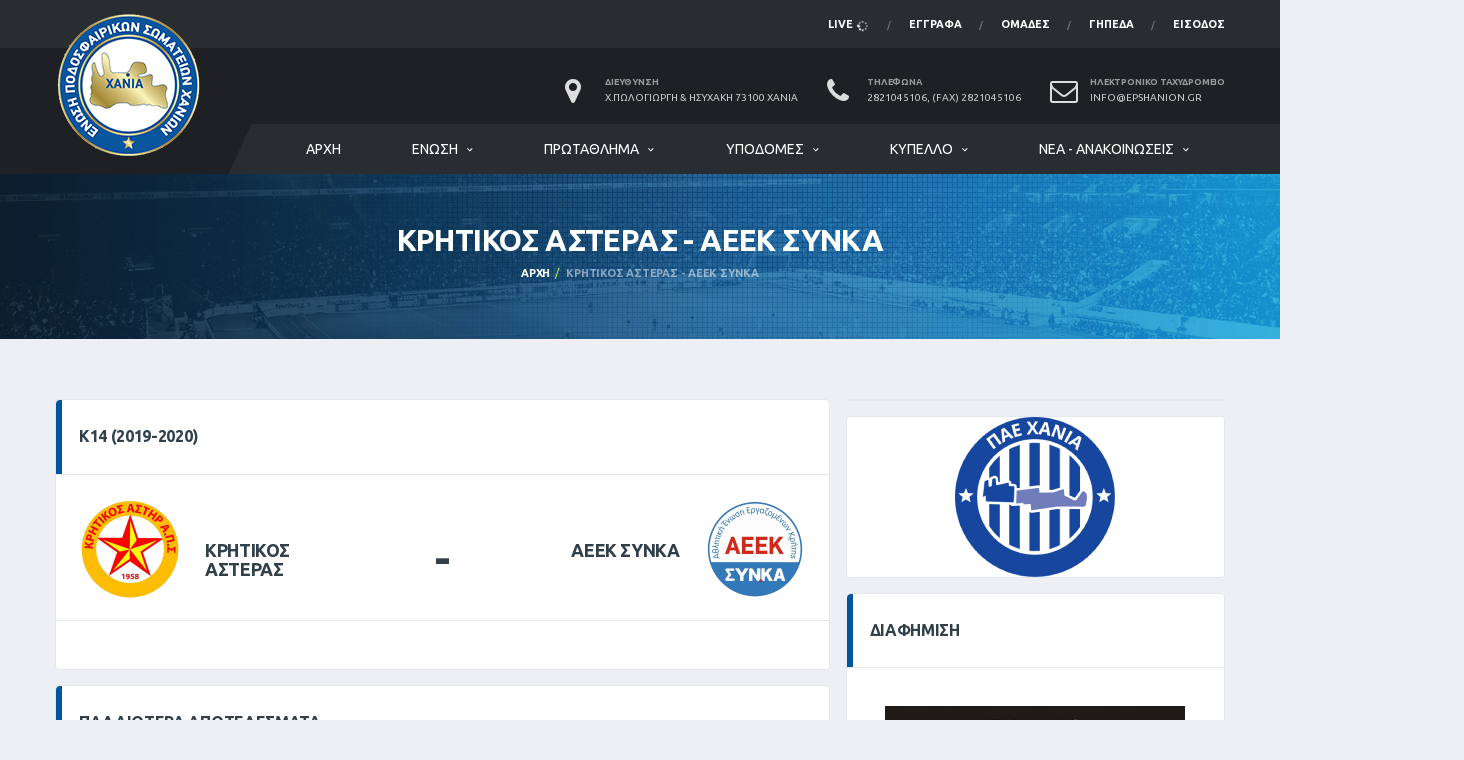

--- FILE ---
content_type: text/html; charset=UTF-8
request_url: https://www.epshanion.gr/game/19249/overview
body_size: 8291
content:
<!DOCTYPE html>
<html lang="el">
<head>
    <meta name="csrf-token" content="aDfjAKbnuWZCRazDk1XQCG4zwKQZ6QoudOBPlw3e" />
    <title>ΚΡΗΤΙΚΟΣ ΑΣΤΕΡΑΣ - ΑΕΕΚ ΣΥΝΚΑ @ Κ14 (2019-2020) - ΕΠΣ Χανίων</title>
    <meta charset="utf-8">
    <meta http-equiv="X-UA-Compatible" content="IE=edge">
    <meta name="description" content="Ποδοσφαιρικός αγώνας μεταξύ ΚΡΗΤΙΚΟΣ ΑΣΤΕΡΑΣ και ΑΕΕΚ ΣΥΝΚΑ στα πλαίσια της διοργάνωσης Κ14 (2019-2020). Ένωση Ποδοσφαιρικών Σωματίων Χανίων.">
    <meta name="author" content="ArTech Λύσεις Πληροφορικής Χανιά, https://artit.gr/">

    <link rel="shortcut icon" href="/assets/images/favicons/favicon.png">
    <link rel="apple-touch-icon" sizes="120x120" href="/assets/images/favicons/favicon-120.png">
    <link rel="apple-touch-icon" sizes="152x152" href="/assets/images/favicons/favicon-152.png">

    <meta
        name="viewport"
        content="width=device-width,initial-scale=1.0,maximum-scale=1.0,user-scalable=0"
    >

    <link
        href="https://fonts.googleapis.com/css?family=Ubuntu:400,700%7CSource+Sans+Pro:400,700"
        rel="stylesheet"
    >

    <meta name="twitter:card" value="summary">
<meta property="og:title" content="ΚΡΗΤΙΚΟΣ ΑΣΤΕΡΑΣ - ΑΕΕΚ ΣΥΝΚΑ @ Κ14 (2019-2020) - ΕΠΣ Χανίων" />
<meta property="og:type" content="article" />
<meta property="og:url" content="https://www.epshanion.gr/game/19249/overview" />
<meta
    property="og:image"
    content="http://epshanion.gr/assets/images/logo@2x.png"
/>
<meta
    property="og:image:secure_url"
    content="https://epshanion.gr/assets/images/logo@2x.png"
/>
<meta property="og:image:type" content="image/png" />
<meta property="og:image:width" content="296" />
<meta property="og:image:height" content="344" />
<meta property="og:image:alt" content="ΚΡΗΤΙΚΟΣ ΑΣΤΕΡΑΣ - ΑΕΕΚ ΣΥΝΚΑ @ Κ14 (2019-2020)" />
<meta property="fb:app_id" content="337763010046557"/>
<meta
    property="og:description"
    content="Ποδοσφαιρικός αγώνας μεταξύ ΚΡΗΤΙΚΟΣ ΑΣΤΕΡΑΣ και ΑΕΕΚ ΣΥΝΚΑ στα πλαίσια της διοργάνωσης Κ14 (2019-2020). Ένωση Ποδοσφαιρικών Σωματίων Χανίων."
/>

        <link href="/assets/css/preloader.css" rel="stylesheet">
    <link href="/assets/vendor/bootstrap/css/bootstrap.min.css" rel="stylesheet">
    <link href="/assets/fonts/font-awesome/css/font-awesome.min.css" rel="stylesheet">
    <link href="/assets/fonts/simple-line-icons/css/simple-line-icons.css" rel="stylesheet">
    <link href="/assets/vendor/magnific-popup/dist/magnific-popup.css" rel="stylesheet">
    <link href="/assets/vendor/slick/slick.css" rel="stylesheet">
    <link href="/assets/css/style.css?010001" rel="stylesheet">
    <link href="/assets/css/custom.css?010001" rel="stylesheet">
    
    <script>
      window.Laravel = {"csrfToken":"aDfjAKbnuWZCRazDk1XQCG4zwKQZ6QoudOBPlw3e"}    </script>
</head>
<body class="template-soccer">
    <div class="site-wrapper clearfix" id="app">
        <div class="site-overlay"></div>

        <div class="header-mobile clearfix" id="header-mobile">
	<div class="header-mobile__logo">
		<a href="/">
			<img
				src="/assets/images/logo.png"
				srcset="/assets/images/logo@2x.png 2x"
				alt="ΕΠΣ Χανίων"
				class="header-mobile__logo-img"
			>
		</a>
	</div>
	<div class="header-mobile__inner">
		<a id="header-mobile__toggle" class="burger-menu-icon">
			<span class="burger-menu-icon__line"></span>
		</a>
		
	</div>
</div>
        <header class="header">
	<div class="header__top-bar clearfix">
		<div class="container">
			<ul class="nav-account">
				<li class="nav-account__item  ">
					<a
                        href="/live"
                        class="social-links__link"
                        title="ζωντανή μετάδοση εξέλιξης αγώνων"
                    >live <i class="fa fa-spinner fa-pulse fa-fw"></i></a>
				</li>
				<li class="nav-account__item  ">
					<a
                        href="/downloads"
                        class="social-links__link"
                        
                        
                        title="Προκηρύξεις, υποδείγματα, κανονισμοί, κ.α."
                    >Έγγραφα</a>
				</li>
				<li class="nav-account__item  ">
					<a
                        href="/team/list"
                        class="social-links__link"
                        title="Ομάδες της ΕΠΣ Χανίων"
                    >Ομάδες</a>
				</li>
				<li class="nav-account__item ">
					<a
                        href="/field/fieldsmap"
                        class="social-links__link"
                        title="Γήπεδα στο νομό Χανίων"
                    >Γήπεδα</a>
				</li>
									<li class="nav-account__item ">
						<a
					    	class="social-links__link"
	                        title="Είσοδος σε διαπιστευμένους χρήστες"
					    	href="https://www.epshanion.gr/login"
					    >Είσοδος</a>
					</li>
							</ul>
		</div>
	</div>

	<div class="header__secondary">
		<div class="container">
			

            <ul class="info-block info-block--header">
				<li class="info-block__item info-block__item--contact-primary">
					<span class="df-icon df-icon--custom">
					  	<i class="fa fa-map-marker"></i>
					</span>
					<h6 class="info-block__heading">Διεύθυνση</h6>
					<a class="info-block__link" href="/contact">
                        Χ.Πωλογιώργη &amp; Ησυχάκη 73100 Χανιά
                    </a>
				</li>
				<li class="info-block__item info-block__item--contact-secondary">
					<span class="df-icon df-icon--custom">
					  	<i class="fa fa-phone"></i>
					</span>
					<h6 class="info-block__heading">Τηλέφωνα</h6>
					<a class="info-block__link" href="/contact">
                        2821045106, (Fax) 2821045106
                    </a>
				</li>
				<li class="info-block__item info-block__item--contact-secondary">
					<span class="df-icon df-icon--custom">
					  	<i class="fa fa-envelope-o"></i>
					</span>
					<h6 class="info-block__heading">Ηλεκτρονικό Ταχυδρομείο</h6>
					<a class="info-block__link" href="mailto:info@epshanion.gr">
                        info@epshanion.gr
                    </a>
				</li>
			</ul>
		</div>
	</div>

	<div class="header__primary">
		<div class="container">
			<div class="header__primary-inner">
				<div class="header-logo">
					<a href="/">
                        <img
                            src="/assets/images/logo.png"
                            srcset="/assets/images/logo@2x.png 2x"
                            alt="ΕΠΣ Χανίων"
                            class="header-logo__img"
                        >
                    </a>
				</div>

				<nav class="main-nav clearfix">
					<ul class="main-nav__list">
						<li class="">
							<a href="/">Αρχή</a>
						</li>

						<li class="">
							<a href="#">Ένωση</a>
							<ul class="main-nav__sub">
								<li class="">
									<a href="/history">Ιστορία</a>
								</li>
								<li class="">
									<a href="/board">Διοικητικό Συμβούλιο και Εξ. Επιτροπή</a>
								</li>
								<li class="">
									<a href="/committies">Επιτροπές</a>
								</li>
								<li class="">
									<a href="/contact">Επικοινωνία</a>
								</li>
							</ul>
						</li>

				        <li class="">
	<a href="/hyperment/list/0/0">Πρωτάθλημα</a>
	<ul class="main-nav__sub">
					<li>
				<a href="/hyperment/125/overview">
					Α Τοπικό &quot;ΒΟΥΡΒΑΧΗΣ ΓΕΩΡΓΙΟΣ&quot; (2025-2026)
				</a>
											</li>
					<li>
				<a href="/hyperment/126/overview">
					Β Τοπικό &quot;ΖΑΓΟΥΡΑΚΗΣ ΓΕΩΡΓΙΟΣ&quot; (2025-2026)
				</a>
											</li>
					<li>
				<a href="/hyperment/128/overview">
					Γ Τοπικό (2025-2026)
				</a>
											</li>
				<li>
			<a href="/hyperment/list/0/0">
									Κατάλογος Διοργανώσεων Πρωταθλήματος
							</a>
		</li>
	</ul>
</li>

				        <li class="">
	<a href="/hyperment/list/1/0">Υποδομές</a>
	<ul class="main-nav__sub">
					<li>
				<a href="/hyperment/127/overview">
					Κ16 &quot;Ακασιάδης Ιορδάνης&quot; (2025-2026)
				</a>
											</li>
					<li>
				<a href="/hyperment/129/overview">
					Κ14 &quot;Καρατζής Παναγιώτης&quot; (2025-2026)
				</a>
													<ul class="main-nav__sub-2">
													<li>
								<a href="/tournament/309/overview">
									Όμιλος Τίτλου
								</a>
							</li>
													<li>
								<a href="/tournament/308/overview">
									Όμιλος Κατάταξης
								</a>
							</li>
													<li>
								<a href="/tournament/306/overview">
									1ος Όμιλος
								</a>
							</li>
													<li>
								<a href="/tournament/307/overview">
									2ος Όμιλος
								</a>
							</li>
											</ul>
							</li>
				<li>
			<a href="/hyperment/list/1/0">
									Κατάλογος Διοργανώσεων Υποδομών
							</a>
		</li>
	</ul>
</li>

				        <li class="">
	<a href="/hyperment/list/2/1">Κύπελλο</a>
	<ul class="main-nav__sub">
					<li>
				<a href="/hyperment/124/overview">
					Κύπελλο Ερασιτεχνών &quot;ΠΟΥΛΑΚΗΣ ΖΑΧΑΡΙΑΣ&quot; (2025-2026)
				</a>
													<ul class="main-nav__sub-2">
													<li>
								<a href="/tournament/302/overview">
									Α Φάση
								</a>
							</li>
													<li>
								<a href="/tournament/304/overview">
									Β Φάση
								</a>
							</li>
											</ul>
							</li>
				<li>
			<a href="/hyperment/list/2/1">
									Κατάλογος Διοργανώσεων Κυπέλου
							</a>
		</li>
	</ul>
</li>

				        <li class="">
	<a href="/article/list/0/0">Νέα - Ανακοινώσεις</a>

	<div class="main-nav__megamenu clearfix">

		<div class="col-lg-4 col-md-3 col-xs-12">
			<div class="posts posts--simple-list posts--simple-list--lg">
									<div class="posts__item posts__item--category-1">
	<div class="posts__inner">
		<div class="posts__cat">
			<span
				class="label posts__cat-label"
        		style="background-color: #ed6f00"
			>Πειθαρχική</span>
		</div>
		<h6 class="posts__title">
            <a href="/article/6720">
                ΑΠΟΦΑΣΕΙΣ Π.Ε./ Ε.Π.Σ. ΧΑΝΙΩΝ
            </a>
        </h6>
		<time datetime="2026-01-16 13:30:34" class="posts__date">
            Παρ 16 Ιαν 2026
        </time>
	</div>
</div>
									<div class="posts__item posts__item--category-1">
	<div class="posts__inner">
		<div class="posts__cat">
			<span
				class="label posts__cat-label"
        		style="background-color: #bd530e"
			>Διαιτησία</span>
		</div>
		<h6 class="posts__title">
            <a href="/article/6719">
                Ορισμοί Διαιτητών
            </a>
        </h6>
		<time datetime="2026-01-15 12:10:15" class="posts__date">
            Πεμ 15 Ιαν 2026
        </time>
	</div>
</div>
							</div>
		</div>

		<div class="col-lg-4 col-md-3 col-xs-12">
			<ul class="posts posts--simple-list">
									<li class="posts__item posts__item--category-1">
	<figure class="posts__thumb">
        <a href="/article/6718">
				            <img
	            	src="/uploads/cache/80x80/category/6/logo/cal.jpg"
	            	alt=""
	            >
			        </a>
	</figure>
	<div class="posts__inner">
		<div class="posts__cat">
			<span
				class="label posts__cat-label"
        		style="background-color: #87AF1A"
			>Πρόγραμμα</span>
		</div>
		<h6 class="posts__title">
	        <a href="/article/6718">
            	ΠΡΟΓΡΑΜΜΑ Α&#039;, Β&#039;, Γ&#039; ΚΑΤΗΓΟΡΙΑΣ &amp; Κ16
            </a>
        </h6>
		<time datetime="2026-01-13 14:07:06" class="posts__date">
            Τρι 13 Ιαν 2026
        </time>
	</div>
</li>
									<li class="posts__item posts__item--category-1">
	<figure class="posts__thumb">
        <a href="/article/6717">
				            <img
	            	src="/uploads/cache/80x80/category/6/logo/cal.jpg"
	            	alt=""
	            >
			        </a>
	</figure>
	<div class="posts__inner">
		<div class="posts__cat">
			<span
				class="label posts__cat-label"
        		style="background-color: #87AF1A"
			>Πρόγραμμα</span>
		</div>
		<h6 class="posts__title">
	        <a href="/article/6717">
            	ΠΡΟΓΡΑΜΜΑ ΠΡΟΗΜΙΤΕΛΙΚΗΣ ΦΑΣΗΣ ΚΥΠΕΛΛΟΥ &quot;ΠΟΥΛΑΚΗΣ ΖΑΧΑΡΙΑΣ&quot;
            </a>
        </h6>
		<time datetime="2026-01-13 14:06:39" class="posts__date">
            Τρι 13 Ιαν 2026
        </time>
	</div>
</li>
									<li class="posts__item posts__item--category-1">
	<figure class="posts__thumb">
        <a href="/article/6716">
				            <img
	            	src="/uploads/cache/80x80/category/6/logo/cal.jpg"
	            	alt=""
	            >
			        </a>
	</figure>
	<div class="posts__inner">
		<div class="posts__cat">
			<span
				class="label posts__cat-label"
        		style="background-color: #87AF1A"
			>Πρόγραμμα</span>
		</div>
		<h6 class="posts__title">
	        <a href="/article/6716">
            	Ορισμός εξ αναβολής αγώνα Κ14 - Ημερομηνία έναρξης Β&#039; φάσης
            </a>
        </h6>
		<time datetime="2026-01-13 10:35:53" class="posts__date">
            Τρι 13 Ιαν 2026
        </time>
	</div>
</li>
							</ul>
		</div>

		<div class="col-lg-4 col-md-3 col-xs-12">
  	        <div class="widget__content">
  	          <div class="tagcloud">
  	          	  	          			  	            	<a
	  	            		href="/article/list/3/0"
	  	            		class="btn btn-xs tags-button"
	  	            		style="background-color: #1892ED"
	  	            	>
	  	            		ΕΠΣ Χανίων (941)
	  	            	</a>
	  	              	              	          			  	            	<a
	  	            		href="/article/list/7/0"
	  	            		class="btn btn-xs tags-button"
	  	            		style="background-color: #07E0C4"
	  	            	>
	  	            		Εκδηλώσεις (56)
	  	            	</a>
	  	              	              	          			  	            	<a
	  	            		href="/article/list/6/0"
	  	            		class="btn btn-xs tags-button"
	  	            		style="background-color: #87AF1A"
	  	            	>
	  	            		Πρόγραμμα (908)
	  	            	</a>
	  	              	              	          			  	            	<a
	  	            		href="/article/list/2/0"
	  	            		class="btn btn-xs tags-button"
	  	            		style="background-color: #ed6f00"
	  	            	>
	  	            		Πειθαρχική (463)
	  	            	</a>
	  	              	              	          			  	            	<a
	  	            		href="/article/list/1/0"
	  	            		class="btn btn-xs tags-button"
	  	            		style="background-color: #bd530e"
	  	            	>
	  	            		Διαιτησία (879)
	  	            	</a>
	  	              	              	          			  	            	<a
	  	            		href="/article/list/8/0"
	  	            		class="btn btn-xs tags-button"
	  	            		style="background-color: #ff0077"
	  	            	>
	  	            		Προκηρύξεις (41)
	  	            	</a>
	  	              	              	          </div>
  	        </div>

			<div class="posts posts--simple-list posts--simple-list--lg">
				<div class="posts__item posts__item--category-1">
					<div class="posts__inner">
						<h6 class="posts__title">
				        </h6>
					</div>
				</div>
				<div class="posts__item posts__item--category-1">
					<div class="posts__inner">
						<h6 class="posts__title">
				            <a href="/calendar">
								<i class="fa fa-check"></i>
				                Ημερολόγιο νέων
				            </a>
				        </h6>
					</div>
				</div>
				<div class="posts__item posts__item--category-1">
					<div class="posts__inner">
						<h6 class="posts__title">
				            <a href="/article/list/0/1">
								<i class="fa fa-check"></i>
				                Επιλεγμένα νέα
				            </a>
				        </h6>
					</div>
				</div>
				<div class="posts__item posts__item--category-1">
					<div class="posts__inner">
						<h6 class="posts__title">
				            <a href="/article/album/0">
								<i class="fa fa-check"></i>
				                Νέα με φωτογραφίες
				            </a>
				        </h6>
					</div>
				</div>
				<div class="posts__item posts__item--category-1">
					<div class="posts__inner">
						<h6 class="posts__title">
				            <a href="/article/list/0/0">
								<i class="fa fa-check"></i>
				                Όλα τα νέα
				            </a>
				        </h6>
					</div>
				</div>
			</div>
		</div>

	</div>
</li>

					</ul>

					

				</nav>
			</div>
		</div>
	</div>
</header>
        

            <div class="page-heading">
        <div class="container">
            <div class="row">
                <div class="col-md-10 col-md-offset-1">
                    <h1 class="page-heading__title">
                        ΚΡΗΤΙΚΟΣ ΑΣΤΕΡΑΣ - ΑΕΕΚ ΣΥΝΚΑ
                    </h1>
                                            <ol class="page-heading__breadcrumb breadcrumb">
                            <li><a href="/">Αρχή</a></li>
                            <li class="active">
                                ΚΡΗΤΙΚΟΣ ΑΣΤΕΡΑΣ - ΑΕΕΚ ΣΥΝΚΑ
                            </li>
                        </ol>
                                    </div>
            </div>
        </div>
    </div>

        <div class="site-content">
            <div class="container">
                <div class="row" id="content">
                    <div class="content col-md-8">
                            <div class="row">
        <div class="col-md-12">

            <div class="card">
                <header class="card__header card__header--has-btn">
                    <h4>
                        Κ14 (2019-2020)
                        <span class=match-time></span>
                    </h4>
                </header>
                <div class="card__content">
                    <div class="game-result">
                        <section class="game-result__section pt-0">
                            <div class="game-result__content">
                                <div class="game-result__team game-result__team--first">
                                    <figure class="game-result__team-logo">
                                        <a href="/team/185/overview">
                                            <img
                                                src="/uploads/cache/100x100/team/185/badge/Κρητικός-Αστέρας-Βαμβακόπουλου.png"
                                                alt=""
                                            >
                                        </a>
                                    </figure>
                                    <div class="game-result__team-info">
                                        <h5 class="game-result__team-name">
                                            <a href="/team/185/overview">
                                                ΚΡΗΤΙΚΟΣ ΑΣΤΕΡΑΣ
                                            </a>
                                        </h5>
                                        <div class="game-result__team-desc">
                                            <a href="/team/185/overview">
                                                
                                            </a>
                                        </div>
                                    </div>
                                </div>
                                <div class="game-result__score-wrap">
                                    <div class="game-result__score game-result__score--lg">
                                        <span class="game-result__score-result">
                                            
                                        </span>
                                        <span class="game-result__score-dash">-</span>
                                        <span class="game-result__score-result">
                                            
                                        </span>
                                    </div>
                                    <div class="game-result__score-label">
                                                                                <span>
                                            
                                        </span>
                                    </div>
                                </div>
                                <div class="game-result__team game-result__team--second">
                                    <figure class="game-result__team-logo">
                                        <a href="/team/188/overview">
                                            <img
                                                src="/uploads/cache/100x100/team/188/badge/ΣΥΝΚΑ.png"
                                                alt=""
                                            >
                                        </a>
                                    </figure>
                                    <div class="game-result__team-info">
                                        <h5 class="game-result__team-name">
                                            <a href="/team/188/overview">
                                                ΑΕΕΚ ΣΥΝΚΑ
                                            </a>
                                        </h5>
                                        <div class="game-result__team-desc">
                                            <a href="/team/188/overview">
                                                
                                            </a>
                                        </div>
                                    </div>
                                </div>
                            </div>
                        </section>
                        <div class="spacer"></div>

                        <section class="game-result__section">
                            <header class="game-result__header game-result__header--alt">
                                                                                                
                            </header>
                        </section>
                    </div>
                </div>
            </div>

            
                            <div class="card card--has-table">
    <div class="card__header card__header--has-btn">
        <h4>Παλαιότερα Αποτελέσματα</h4>
    </div>
    <div class="card__content">
        <div class="table-responsive">
            <table class="table table-hover team-schedule fm-table">
                <thead>
                    <tr>
                        <th class="team-schedule__date">Ημ/νία</th>
                        <th class="team-schedule__versus">Ομάδες</th>
                        <th class="team-schedule__time">Σκορ</th>
                        <th class="team-schedule__venue">Διοργάνωση</th>
                        <th class="team-schedule__tickets">Γήπεδο</th>
                    </tr>
                </thead>
                <tbody>
                                                                    <tr>
                            <td class="team-schedule__date">
                                Σαβ 11 Ιαν 2020 13:15
                            </td>
                            <td class="team-schedule__versus">
                                <a href="/game/19213/overview">
                                    ΣΥΝΚΑ
                                    -
                                    ΚΡΗΤΙΚΟΣ ΑΣΤ.
                                </a>
                            </td>
                            <td class="team-schedule__time">
                                2 - 0
                            </td>
                            <td class="team-schedule__venue">
                                <a href="/field/85/overview">
                                    Κ14 (2019-2020)
                                </a>
                            </td>
                            <td class="team-schedule__tickets">
                                <a href="/field/14/overview">
                                    Αγίων Αποστόλων
                                </a>
                            </td>
                        </tr>
                                                                    <tr>
                            <td class="team-schedule__date">
                                Σαβ 27 Οκτ 2018 10:30
                            </td>
                            <td class="team-schedule__versus">
                                <a href="/game/16096/overview">
                                    ΚΡΗΤΙΚΟΣ ΑΣΤ.
                                    -
                                    ΣΥΝΚΑ
                                </a>
                            </td>
                            <td class="team-schedule__time">
                                2 - 9
                            </td>
                            <td class="team-schedule__venue">
                                <a href="/field/75/overview">
                                    Κύπελλο Κ14 (2018-2019)
                                </a>
                            </td>
                            <td class="team-schedule__tickets">
                                <a href="/field/79/overview">
                                    Ελπίς Νίκη
                                </a>
                            </td>
                        </tr>
                    
                                    </tbody>
            </table>
        </div>
    </div>

    <section class="game-result__section">
    <header class="game-result__subheader card__subheader game_stats">
        <h5 class="game-result__subtitle">Ποσοστά Αποτελεσμάτων</h5>
    </header>
    <div class="game-result__content">
        <div class="spacer-sm"></div>
        <div class="progress-double-wrapper">
            <div class="progress fm-progress">
                <div
                    class="progress-bar progress-bar-default"
                    role="progressbar"
                    style="width:0%; background-color: #fb9527"
                >
                    ΚΡΗΤΙΚΟΣ ΑΣΤΕΡΑΣ<br />
                    0%
                </div>
                <div
                    class="progress-bar progress-bar-default"
                    role="progressbar"
                    style="width:100%; background-color: #d02b17"
                >
                    ΑΕΕΚ ΣΥΝΚΑ<br />
                    100%
                </div>
                <div
                    class="progress-bar progress-bar-default"
                    role="progressbar"
                    style="width:0%; background-color: #cccccc"
                >
                    ΙΣΟΠΑΛΙΕΣ<br />
                    0%
                </div>
            </div>
        </div>
    </div>
</section>
</div>
                    </div>
    </div>
                    </div>
                    <div class="sidebar col-md-4" id="sidebar">
                            <aside class="widget card widget--sidebar widget-banner">

</aside>

<aside class="widget card widget--sidebar widget-banner">
        <figure class="widget-banner__img">
		<a href="https://chaniafc.gr/" target="_blank">
                <img
                    src="/newimgs/logo_chania_fc.png"
                >
		</a>
        </figure>
</aside>



<aside class="widget card widget--sidebar widget-banner">
	<div class="widget__title card__header">
		<h4>Διαφήμιση</h4>
	</div>
	<div class="widget__content card__content">
		<figure class="widget-banner__img">
            <a href="https://www.facebook.com/italianfactoryoutlet/">
                <img
                    src="/uploads/cache/300x/advertisement/3/adv/italianfactorioutlet31.jpg"
                    alt="italian factory 3"
                >
			</a>
		</figure>
	</div>
</aside>

            <aside class="widget card widget--sidebar widget-games-history">
    <div class="widget__title card__header card__header--has-legend">
        <h4>Ιστορικό</h4>
        <div id="gamesHistoryLegendSoccer" class="chart-legend chart-legend--games-history"></div>
    </div>
    <div class="widget__content card__content">
        <canvas id="games-history-soccer" class="games-history-chart" height="230"></canvas>
    </div>
</aside>
                        </div>
                </div>
            </div>
        </div>

        <footer id="footer" class="footer">
    <div class="footer-widgets" id="footer_app">
        <div class="footer-widgets__inner">
            <div class="container">
                <div class="row">
                    <div class="col-sm-6 col-md-3">
                        <div class="footer-col-inner">
                            <div class="footer-logo footer-logo--has-txt">
                                <a href="/">
                                    <img
                                        src="/assets/images/logo-footer.png"
                                        srcset="/assets/images/logo-footer@2x.png 2x"
                                        alt="Alchemists" class="footer-logo__img"
                                    >
                                    <div class="footer-logo__heading">
                                        <h5 class="footer-logo__txt" style="margin-bottom: 6px">
                                            ΕΠΣ Χανίων
                                        </h5>
                                        <span class="footer-logo__tagline" style="line-height: 1">
                                            Ένωση Ποδοσφαιρικών<br/>Σωματίων Χανίων
                                        </span>
                                    </div>
                                </a>
                            </div>
                            <div class="widget widget--footer widget-contact-info">
                                <div class="widget__content">
                                    <div class="widget-contact-info__desc">
                                        <p>Από το 1950 στην υπηρεσία του Χανιώτικου Ποδοσφαίρου!</p>

                                    </div>
                                    <div class="widget-contact-info__body info-block">
                                        <div 
                                            class="info-block__item"
                                            style="margin-bottom: 1rem"
                                        >
                                            <span class="df-icon df-icon--custom">
                                                <i class="fa fa-envelope-o"></i>
                                            </span>
                                            <h6 class="info-block__heading">
                                                Επικοινωνία
                                            </h6>
                                            <a
                                                class="info-block__link"
                                                href="mailto:info@epshanion.gr"
                                            > info@epshanion.gr </a>
                                        </div>
                                        <div 
                                            class="info-block__item"
                                            style="margin-bottom: 1rem"
                                        >
                                            <span class="df-icon df-icon--custom">
                                                <i class="fa fa-phone"></i>
                                            </span>
                                            <h6 class="info-block__heading">Τηλέφωνα</h6>
                                            <a class="info-block__link" href="/contact">
                                                2821045106, (Fax) 2821045106
                                            </a>
                                        </div>

                                        <a
                                            href="https://www.facebook.com/epshanion/"
                                            class="btn-social-counter btn-social-counter--fb"
                                            target="_blank"
                                            style="margin-bottom: 1rem"
                                        >
                                            <div class="btn-social-counter__icon">
                                                <i class="fa fa-facebook"></i>
                                            </div>
                                            <h6 class="btn-social-counter__title">
                                                Επισκεφθείτε μας στο Facebook
                                            </h6>
                                            <span class="btn-social-counter__add-icon"></span>
                                        </a>

                                        <a
                                            href="https://www.instagram.com/epshanion/"
                                            class="btn-social-counter btn-social-counter--fb"
                                            target="_blank"
                                            style="background-color: red"
                                        >
                                            <div 
                                                class="btn-social-counter__icon"
                                                style="background-color: red"
                                            >
                                                <i class="fa fa-instagram"></i>
                                            </div>
                                            <h6 class="btn-social-counter__title">
                                                Επισκεφθείτε μας στο Instagram
                                            </h6>
                                            <span class="btn-social-counter__add-icon"></span>
                                        </a>

                                    </div>
                                </div>
                            </div>

                        </div>
                    </div>
                    <div class="col-sm-6 col-md-3">
                        <div class="footer-col-inner">
                            <div class="widget widget--footer widget-popular-posts">
    <h4 class="widget__title">Επιλεγμένα Νέα</h4>
    <div class="widget__content">
        <ul class="posts posts--simple-list">
                            <li class="posts__item posts__item--category-1">
                    <figure class="posts__thumb posts__thumb--hover">
                        <a href="/article/6720">
                                                            <img
                                    src="/uploads/cache/80x80/category/2/logo/gavel_judge-1.jpg"
                                    alt=""
                                >
                                                    </a>
                    </figure>
                    <div class="posts__inner">
                        <div class="posts__cat">
                            <span
                                class="label posts__cat-label"
                                style="background: #ed6f00"
                            >Πειθαρχική</span>
                        </div>
                        <h6 class="posts__title">
                            <a href="/article/6720">
                                ΑΠΟΦΑΣΕΙΣ Π.Ε./ Ε.Π.Σ. ΧΑΝΙΩΝ
                            </a>
                        </h6>
                        <time datetime="2026-01-16 13:30:34" class="posts__date">
                            Παρ 16 Ιαν 2026
                        </time>
                    </div>
                </li>
                            <li class="posts__item posts__item--category-1">
                    <figure class="posts__thumb posts__thumb--hover">
                        <a href="/article/6719">
                                                            <img
                                    src="/uploads/cache/80x80/article/6719/gallery/Siniorakis.jpg"
                                    alt=""
                                >
                                                    </a>
                    </figure>
                    <div class="posts__inner">
                        <div class="posts__cat">
                            <span
                                class="label posts__cat-label"
                                style="background: #bd530e"
                            >Διαιτησία</span>
                        </div>
                        <h6 class="posts__title">
                            <a href="/article/6719">
                                Ορισμοί Διαιτητών
                            </a>
                        </h6>
                        <time datetime="2026-01-15 12:10:15" class="posts__date">
                            Πεμ 15 Ιαν 2026
                        </time>
                    </div>
                </li>
                            <li class="posts__item posts__item--category-1">
                    <figure class="posts__thumb posts__thumb--hover">
                        <a href="/article/6718">
                                                            <img
                                    src="/uploads/cache/80x80/category/6/logo/cal.jpg"
                                    alt=""
                                >
                                                    </a>
                    </figure>
                    <div class="posts__inner">
                        <div class="posts__cat">
                            <span
                                class="label posts__cat-label"
                                style="background: #87AF1A"
                            >Πρόγραμμα</span>
                        </div>
                        <h6 class="posts__title">
                            <a href="/article/6718">
                                ΠΡΟΓΡΑΜΜΑ Α&#039;, Β&#039;, Γ&#039; ΚΑΤΗΓΟΡΙΑΣ &amp; Κ16
                            </a>
                        </h6>
                        <time datetime="2026-01-13 14:07:06" class="posts__date">
                            Τρι 13 Ιαν 2026
                        </time>
                    </div>
                </li>
                    </ul>
    </div>
</div>
                        </div>
                    </div>
                    <div class="clearfix visible-sm"></div>
                    <div class="col-sm-6 col-md-3">
                        <div class="footer-col-inner">
                            <div class="widget widget--footer widget-popular-posts">
    <h4 class="widget__title">Δημοφιλή Νέα</h4>
    <div class="widget__content">
        <ul class="posts posts--simple-list">
                            <li class="posts__item posts__item--category-1">
                    <figure class="posts__thumb posts__thumb--hover">
                        <a href="/article/6710">
                                                            <img
                                    src="/uploads/cache/80x80/article/6710/gallery/epsx-diaititis-misailidis.jpg"
                                    alt=""
                                >
                                                    </a>
                    </figure>
                    <div class="posts__inner">
                        <div class="posts__cat">
                            <span
                                class="label posts__cat-label"
                                style="background: #bd530e"
                            >Διαιτησία</span>
                        </div>
                        <h6 class="posts__title">
                            <a href="/article/6710">
                                Ορισμοί Διαιτητών
                            </a>
                        </h6>
                        <time datetime="2026-01-08 10:42:10" class="posts__date">
                            Πεμ  8 Ιαν 2026
                        </time>
                    </div>
                </li>
                            <li class="posts__item posts__item--category-1">
                    <figure class="posts__thumb posts__thumb--hover">
                        <a href="/article/6704">
                                                            <img
                                    src="/uploads/cache/80x80/category/2/logo/gavel_judge-1.jpg"
                                    alt=""
                                >
                                                    </a>
                    </figure>
                    <div class="posts__inner">
                        <div class="posts__cat">
                            <span
                                class="label posts__cat-label"
                                style="background: #ed6f00"
                            >Πειθαρχική</span>
                        </div>
                        <h6 class="posts__title">
                            <a href="/article/6704">
                                ΠΟΙΝΟΛΟΓΙΟ
                            </a>
                        </h6>
                        <time datetime="2025-12-19 12:20:19" class="posts__date">
                            Παρ 19 Δεκ 2025
                        </time>
                    </div>
                </li>
                            <li class="posts__item posts__item--category-1">
                    <figure class="posts__thumb posts__thumb--hover">
                        <a href="/article/6703">
                                                            <img
                                    src="/uploads/cache/80x80/article/6703/gallery/DSC_2192.jpg"
                                    alt=""
                                >
                                                    </a>
                    </figure>
                    <div class="posts__inner">
                        <div class="posts__cat">
                            <span
                                class="label posts__cat-label"
                                style="background: #bd530e"
                            >Διαιτησία</span>
                        </div>
                        <h6 class="posts__title">
                            <a href="/article/6703">
                                Σεμινάριο Διαιτησίας της ΚΕΔ/ΕΠΟ στα Χανιά
                            </a>
                        </h6>
                        <time datetime="2025-12-19 00:28:24" class="posts__date">
                            Παρ 19 Δεκ 2025
                        </time>
                    </div>
                </li>
                    </ul>
    </div>
</div>
                        </div>
                    </div>
                    <div class="col-sm-6 col-md-3">
                        <div class="footer-col-inner">
                            <div class="widget widget--footer widget-contact">
                                <h4 class="widget__title">Επικοινωνία</h4>
                                <div class="widget__content">
                                    <p>
                                        μη διστάσετε να μας στείλετε τις
                                        ερωτήσεις ή τις παρατηρήσεις σας
                                    </p>
                                    <form method="POST" action="https://www.epshanion.gr/contact" accept-charset="UTF-8" class="contact-form" id="smallForm"><input name="_token" type="hidden" value="aDfjAKbnuWZCRazDk1XQCG4zwKQZ6QoudOBPlw3e">
                                        <div class="form-group form-group--xs">
                                            <input
                                                type="email"
                                                class="form-control input-sm"
                                                id="contact-form-email"
                                                name="contact_email"
                                                placeholder="το email σας..."
                                            >
                                        </div>
                                        <div class="form-group form-group--xs">
                                            <textarea
                                                class="form-control input-sm"
                                                name="contact_message"
                                                rows="4"
                                                placeholder="το μήνυμά σας..."
                                            ></textarea>
                                        </div>
                                        <button class="g-recaptcha btn btn-primary-inversebtn-sm btn-info btn-block" data-sitekey="6LeUG2YUAAAAAMjBeNYNUY7yIt7gFQybV7BWItVl" data-callback="onSubmitSmall" data-badge="inline">Αποστολή μηνύματος</button>
                                    </form>
                                </div>
                            </div>
                        </div>
                    </div>
                </div>
            </div>
        </div>
        <div class="container">
        <div class="sponsors">
            <h6 class="sponsors-title">Οι χορηγοί μας:</h6>
            <ul class="sponsors-logos">
                                    <li class="sponsors__item">
                                                    <a href="https://www.crete.gov.gr/">
                                                    <img
                                src="/uploads/cache/140x60/sponsoring/9/adv/sponsors_region.png"
                                alt="Περιφέρεια νο1"
                            >
                                                    </a>
                                            </li>
                                    <li class="sponsors__item">
                                                    <a href="https://www.mobiak.gr/">
                                                    <img
                                src="/uploads/cache/140x60/sponsoring/3/adv/moviak_new.png"
                                alt="ΜΟΒΙΑΚ 2017"
                            >
                                                    </a>
                                            </li>
                                    <li class="sponsors__item">
                                                    <img
                                src="/uploads/cache/140x60/sponsoring/10/adv/koukakis2.png"
                                alt="ΝΙΚ. ΕΜΜ. ΚΟΥΚΑΚΗΣ no 1"
                            >
                                            </li>
                            </ul>
        </div>
    </div>
    </div>

    <div class="footer-secondary">
        <div class="container">
            <div class="footer-secondary__inner">
                <div class="row">
                    <div class="col-md-4">
                        <div class="footer-copyright">
                            <a href="/">ΕΠΣ Χανίων</a> &nbsp; |
                            <a href="http://artit.gr">ArTech</a> &nbsp; | All Rights Reserved
                        </div>
                    </div>
                    <div class="col-md-8">
                        <ul class="footer-nav footer-nav--right footer-nav--condensed footer-nav--sm">
                            <li class="footer-nav__item"><a href="/">Αρχή</a></li>
                            <li class="footer-nav__item"><a href="/tutorial/list">Video Χρήσης</a></li>
                            <li class="footer-nav__item"><a href="/terms">Όροι Χρήσης</a></li>
                            <li class="footer-nav__item"><a href="/contact">Επικοινωνία</a></li>
                        </ul>
                    </div>
                </div>
            </div>
        </div>
    </div>
</footer>
        

    </div>

    <script>window.bar_chart_options = {"type":"bar","data":{"labels":["13 - 14","14 - 15","15 - 16","16 - 17","17 - 18","18 - 19","19 - 20","20 - 21","21 - 22","22 - 23","23 - 24","24 - 25","25 - 26"],"datasets":[{"label":"\u039a\u03a1\u0397\u03a4\u0399\u039a\u039f\u03a3 \u0391\u03a3\u03a4\u0395\u03a1\u0391\u03a3","data":[null,null,null,null,null,null,null,null,null,null,null,null,null],"backgroundColor":"#fb9527"},{"label":"\u0399\u03a3\u039f\u03a0","data":[null,null,null,null,null,null,null,null,null,null,null,null,null],"backgroundColor":"#cccccc"},{"label":"\u0391\u0395\u0395\u039a \u03a3\u03a5\u039d\u039a\u0391","data":[null,null,null,null,null,1,1,null,null,null,null,null,null],"backgroundColor":"#d02b17"}]},"options":{"legend":{"display":false,"labels":{"boxWidth":8,"fontSize":9,"fontColor":"#31404b","fontFamily":"Montserrat, sans-serif","padding":20}},"tooltips":{"backgroundColor":"rgba(49,64,75,0.8)","titleFontSize":0,"titleSpacing":0,"titleMarginBottom":0,"bodyFontFamily":"Montserrat, sans-serif","bodyFontSize":9,"bodySpacing":0,"cornerRadius":2,"xPadding":10,"displayColors":false},"scales":{"xAxes":[{"stacked":true,"barThickness":34,"gridLines":{"display":false,"color":"rgba(255,255,255,0)"},"ticks":{"fontColor":"#9a9da2","fontFamily":"Montserrat, sans-serif","fontSize":10}}],"yAxes":[{"stacked":true,"gridLines":{"display":false,"color":"rgba(255,255,255,0)"},"ticks":{"fontColor":"#9a9da2","fontFamily":"Montserrat, sans-serif","fontSize":10,"padding":20}}]}}};</script>
    <script src="/assets/vendor/jquery/jquery.min.js"></script>
    <script src="/assets/js/core-min.js?010001"></script>
    

    <script src="https://www.epshanion.gr/js/frontend.js?id=0a4d53d51bee05d149bb"></script>


    
    <script src="/assets/js/init.js?010001"></script>
    <script src="/assets/js/custom.js?010001"></script>

    <script src="https://www.google.com/recaptcha/api.js?hl=el" async defer></script>
    <script>
        function onSubmitSmall(token) {
            document.getElementById("smallForm").submit();
        }
    </script>

    <script>
    (function(b,o,i,l,e,r){b.GoogleAnalyticsObject=l;b[l]||(b[l]=
            function(){(b[l].q=b[l].q||[]).push(arguments)});b[l].l=+new Date;
        e=o.createElement(i);r=o.getElementsByTagName(i)[0];
        e.src='//www.google-analytics.com/analytics.js';
        r.parentNode.insertBefore(e,r)}(window,document,'script','ga'));
    ga('create','UA-410303-86','auto');ga('send','pageview');
</script>
</body>
</html>


--- FILE ---
content_type: text/html; charset=utf-8
request_url: https://www.google.com/recaptcha/api2/anchor?ar=1&k=6LeUG2YUAAAAAMjBeNYNUY7yIt7gFQybV7BWItVl&co=aHR0cHM6Ly93d3cuZXBzaGFuaW9uLmdyOjQ0Mw..&hl=el&v=PoyoqOPhxBO7pBk68S4YbpHZ&size=invisible&badge=inline&anchor-ms=20000&execute-ms=30000&cb=1h18j0do3y2z
body_size: 49505
content:
<!DOCTYPE HTML><html dir="ltr" lang="el"><head><meta http-equiv="Content-Type" content="text/html; charset=UTF-8">
<meta http-equiv="X-UA-Compatible" content="IE=edge">
<title>reCAPTCHA</title>
<style type="text/css">
/* cyrillic-ext */
@font-face {
  font-family: 'Roboto';
  font-style: normal;
  font-weight: 400;
  font-stretch: 100%;
  src: url(//fonts.gstatic.com/s/roboto/v48/KFO7CnqEu92Fr1ME7kSn66aGLdTylUAMa3GUBHMdazTgWw.woff2) format('woff2');
  unicode-range: U+0460-052F, U+1C80-1C8A, U+20B4, U+2DE0-2DFF, U+A640-A69F, U+FE2E-FE2F;
}
/* cyrillic */
@font-face {
  font-family: 'Roboto';
  font-style: normal;
  font-weight: 400;
  font-stretch: 100%;
  src: url(//fonts.gstatic.com/s/roboto/v48/KFO7CnqEu92Fr1ME7kSn66aGLdTylUAMa3iUBHMdazTgWw.woff2) format('woff2');
  unicode-range: U+0301, U+0400-045F, U+0490-0491, U+04B0-04B1, U+2116;
}
/* greek-ext */
@font-face {
  font-family: 'Roboto';
  font-style: normal;
  font-weight: 400;
  font-stretch: 100%;
  src: url(//fonts.gstatic.com/s/roboto/v48/KFO7CnqEu92Fr1ME7kSn66aGLdTylUAMa3CUBHMdazTgWw.woff2) format('woff2');
  unicode-range: U+1F00-1FFF;
}
/* greek */
@font-face {
  font-family: 'Roboto';
  font-style: normal;
  font-weight: 400;
  font-stretch: 100%;
  src: url(//fonts.gstatic.com/s/roboto/v48/KFO7CnqEu92Fr1ME7kSn66aGLdTylUAMa3-UBHMdazTgWw.woff2) format('woff2');
  unicode-range: U+0370-0377, U+037A-037F, U+0384-038A, U+038C, U+038E-03A1, U+03A3-03FF;
}
/* math */
@font-face {
  font-family: 'Roboto';
  font-style: normal;
  font-weight: 400;
  font-stretch: 100%;
  src: url(//fonts.gstatic.com/s/roboto/v48/KFO7CnqEu92Fr1ME7kSn66aGLdTylUAMawCUBHMdazTgWw.woff2) format('woff2');
  unicode-range: U+0302-0303, U+0305, U+0307-0308, U+0310, U+0312, U+0315, U+031A, U+0326-0327, U+032C, U+032F-0330, U+0332-0333, U+0338, U+033A, U+0346, U+034D, U+0391-03A1, U+03A3-03A9, U+03B1-03C9, U+03D1, U+03D5-03D6, U+03F0-03F1, U+03F4-03F5, U+2016-2017, U+2034-2038, U+203C, U+2040, U+2043, U+2047, U+2050, U+2057, U+205F, U+2070-2071, U+2074-208E, U+2090-209C, U+20D0-20DC, U+20E1, U+20E5-20EF, U+2100-2112, U+2114-2115, U+2117-2121, U+2123-214F, U+2190, U+2192, U+2194-21AE, U+21B0-21E5, U+21F1-21F2, U+21F4-2211, U+2213-2214, U+2216-22FF, U+2308-230B, U+2310, U+2319, U+231C-2321, U+2336-237A, U+237C, U+2395, U+239B-23B7, U+23D0, U+23DC-23E1, U+2474-2475, U+25AF, U+25B3, U+25B7, U+25BD, U+25C1, U+25CA, U+25CC, U+25FB, U+266D-266F, U+27C0-27FF, U+2900-2AFF, U+2B0E-2B11, U+2B30-2B4C, U+2BFE, U+3030, U+FF5B, U+FF5D, U+1D400-1D7FF, U+1EE00-1EEFF;
}
/* symbols */
@font-face {
  font-family: 'Roboto';
  font-style: normal;
  font-weight: 400;
  font-stretch: 100%;
  src: url(//fonts.gstatic.com/s/roboto/v48/KFO7CnqEu92Fr1ME7kSn66aGLdTylUAMaxKUBHMdazTgWw.woff2) format('woff2');
  unicode-range: U+0001-000C, U+000E-001F, U+007F-009F, U+20DD-20E0, U+20E2-20E4, U+2150-218F, U+2190, U+2192, U+2194-2199, U+21AF, U+21E6-21F0, U+21F3, U+2218-2219, U+2299, U+22C4-22C6, U+2300-243F, U+2440-244A, U+2460-24FF, U+25A0-27BF, U+2800-28FF, U+2921-2922, U+2981, U+29BF, U+29EB, U+2B00-2BFF, U+4DC0-4DFF, U+FFF9-FFFB, U+10140-1018E, U+10190-1019C, U+101A0, U+101D0-101FD, U+102E0-102FB, U+10E60-10E7E, U+1D2C0-1D2D3, U+1D2E0-1D37F, U+1F000-1F0FF, U+1F100-1F1AD, U+1F1E6-1F1FF, U+1F30D-1F30F, U+1F315, U+1F31C, U+1F31E, U+1F320-1F32C, U+1F336, U+1F378, U+1F37D, U+1F382, U+1F393-1F39F, U+1F3A7-1F3A8, U+1F3AC-1F3AF, U+1F3C2, U+1F3C4-1F3C6, U+1F3CA-1F3CE, U+1F3D4-1F3E0, U+1F3ED, U+1F3F1-1F3F3, U+1F3F5-1F3F7, U+1F408, U+1F415, U+1F41F, U+1F426, U+1F43F, U+1F441-1F442, U+1F444, U+1F446-1F449, U+1F44C-1F44E, U+1F453, U+1F46A, U+1F47D, U+1F4A3, U+1F4B0, U+1F4B3, U+1F4B9, U+1F4BB, U+1F4BF, U+1F4C8-1F4CB, U+1F4D6, U+1F4DA, U+1F4DF, U+1F4E3-1F4E6, U+1F4EA-1F4ED, U+1F4F7, U+1F4F9-1F4FB, U+1F4FD-1F4FE, U+1F503, U+1F507-1F50B, U+1F50D, U+1F512-1F513, U+1F53E-1F54A, U+1F54F-1F5FA, U+1F610, U+1F650-1F67F, U+1F687, U+1F68D, U+1F691, U+1F694, U+1F698, U+1F6AD, U+1F6B2, U+1F6B9-1F6BA, U+1F6BC, U+1F6C6-1F6CF, U+1F6D3-1F6D7, U+1F6E0-1F6EA, U+1F6F0-1F6F3, U+1F6F7-1F6FC, U+1F700-1F7FF, U+1F800-1F80B, U+1F810-1F847, U+1F850-1F859, U+1F860-1F887, U+1F890-1F8AD, U+1F8B0-1F8BB, U+1F8C0-1F8C1, U+1F900-1F90B, U+1F93B, U+1F946, U+1F984, U+1F996, U+1F9E9, U+1FA00-1FA6F, U+1FA70-1FA7C, U+1FA80-1FA89, U+1FA8F-1FAC6, U+1FACE-1FADC, U+1FADF-1FAE9, U+1FAF0-1FAF8, U+1FB00-1FBFF;
}
/* vietnamese */
@font-face {
  font-family: 'Roboto';
  font-style: normal;
  font-weight: 400;
  font-stretch: 100%;
  src: url(//fonts.gstatic.com/s/roboto/v48/KFO7CnqEu92Fr1ME7kSn66aGLdTylUAMa3OUBHMdazTgWw.woff2) format('woff2');
  unicode-range: U+0102-0103, U+0110-0111, U+0128-0129, U+0168-0169, U+01A0-01A1, U+01AF-01B0, U+0300-0301, U+0303-0304, U+0308-0309, U+0323, U+0329, U+1EA0-1EF9, U+20AB;
}
/* latin-ext */
@font-face {
  font-family: 'Roboto';
  font-style: normal;
  font-weight: 400;
  font-stretch: 100%;
  src: url(//fonts.gstatic.com/s/roboto/v48/KFO7CnqEu92Fr1ME7kSn66aGLdTylUAMa3KUBHMdazTgWw.woff2) format('woff2');
  unicode-range: U+0100-02BA, U+02BD-02C5, U+02C7-02CC, U+02CE-02D7, U+02DD-02FF, U+0304, U+0308, U+0329, U+1D00-1DBF, U+1E00-1E9F, U+1EF2-1EFF, U+2020, U+20A0-20AB, U+20AD-20C0, U+2113, U+2C60-2C7F, U+A720-A7FF;
}
/* latin */
@font-face {
  font-family: 'Roboto';
  font-style: normal;
  font-weight: 400;
  font-stretch: 100%;
  src: url(//fonts.gstatic.com/s/roboto/v48/KFO7CnqEu92Fr1ME7kSn66aGLdTylUAMa3yUBHMdazQ.woff2) format('woff2');
  unicode-range: U+0000-00FF, U+0131, U+0152-0153, U+02BB-02BC, U+02C6, U+02DA, U+02DC, U+0304, U+0308, U+0329, U+2000-206F, U+20AC, U+2122, U+2191, U+2193, U+2212, U+2215, U+FEFF, U+FFFD;
}
/* cyrillic-ext */
@font-face {
  font-family: 'Roboto';
  font-style: normal;
  font-weight: 500;
  font-stretch: 100%;
  src: url(//fonts.gstatic.com/s/roboto/v48/KFO7CnqEu92Fr1ME7kSn66aGLdTylUAMa3GUBHMdazTgWw.woff2) format('woff2');
  unicode-range: U+0460-052F, U+1C80-1C8A, U+20B4, U+2DE0-2DFF, U+A640-A69F, U+FE2E-FE2F;
}
/* cyrillic */
@font-face {
  font-family: 'Roboto';
  font-style: normal;
  font-weight: 500;
  font-stretch: 100%;
  src: url(//fonts.gstatic.com/s/roboto/v48/KFO7CnqEu92Fr1ME7kSn66aGLdTylUAMa3iUBHMdazTgWw.woff2) format('woff2');
  unicode-range: U+0301, U+0400-045F, U+0490-0491, U+04B0-04B1, U+2116;
}
/* greek-ext */
@font-face {
  font-family: 'Roboto';
  font-style: normal;
  font-weight: 500;
  font-stretch: 100%;
  src: url(//fonts.gstatic.com/s/roboto/v48/KFO7CnqEu92Fr1ME7kSn66aGLdTylUAMa3CUBHMdazTgWw.woff2) format('woff2');
  unicode-range: U+1F00-1FFF;
}
/* greek */
@font-face {
  font-family: 'Roboto';
  font-style: normal;
  font-weight: 500;
  font-stretch: 100%;
  src: url(//fonts.gstatic.com/s/roboto/v48/KFO7CnqEu92Fr1ME7kSn66aGLdTylUAMa3-UBHMdazTgWw.woff2) format('woff2');
  unicode-range: U+0370-0377, U+037A-037F, U+0384-038A, U+038C, U+038E-03A1, U+03A3-03FF;
}
/* math */
@font-face {
  font-family: 'Roboto';
  font-style: normal;
  font-weight: 500;
  font-stretch: 100%;
  src: url(//fonts.gstatic.com/s/roboto/v48/KFO7CnqEu92Fr1ME7kSn66aGLdTylUAMawCUBHMdazTgWw.woff2) format('woff2');
  unicode-range: U+0302-0303, U+0305, U+0307-0308, U+0310, U+0312, U+0315, U+031A, U+0326-0327, U+032C, U+032F-0330, U+0332-0333, U+0338, U+033A, U+0346, U+034D, U+0391-03A1, U+03A3-03A9, U+03B1-03C9, U+03D1, U+03D5-03D6, U+03F0-03F1, U+03F4-03F5, U+2016-2017, U+2034-2038, U+203C, U+2040, U+2043, U+2047, U+2050, U+2057, U+205F, U+2070-2071, U+2074-208E, U+2090-209C, U+20D0-20DC, U+20E1, U+20E5-20EF, U+2100-2112, U+2114-2115, U+2117-2121, U+2123-214F, U+2190, U+2192, U+2194-21AE, U+21B0-21E5, U+21F1-21F2, U+21F4-2211, U+2213-2214, U+2216-22FF, U+2308-230B, U+2310, U+2319, U+231C-2321, U+2336-237A, U+237C, U+2395, U+239B-23B7, U+23D0, U+23DC-23E1, U+2474-2475, U+25AF, U+25B3, U+25B7, U+25BD, U+25C1, U+25CA, U+25CC, U+25FB, U+266D-266F, U+27C0-27FF, U+2900-2AFF, U+2B0E-2B11, U+2B30-2B4C, U+2BFE, U+3030, U+FF5B, U+FF5D, U+1D400-1D7FF, U+1EE00-1EEFF;
}
/* symbols */
@font-face {
  font-family: 'Roboto';
  font-style: normal;
  font-weight: 500;
  font-stretch: 100%;
  src: url(//fonts.gstatic.com/s/roboto/v48/KFO7CnqEu92Fr1ME7kSn66aGLdTylUAMaxKUBHMdazTgWw.woff2) format('woff2');
  unicode-range: U+0001-000C, U+000E-001F, U+007F-009F, U+20DD-20E0, U+20E2-20E4, U+2150-218F, U+2190, U+2192, U+2194-2199, U+21AF, U+21E6-21F0, U+21F3, U+2218-2219, U+2299, U+22C4-22C6, U+2300-243F, U+2440-244A, U+2460-24FF, U+25A0-27BF, U+2800-28FF, U+2921-2922, U+2981, U+29BF, U+29EB, U+2B00-2BFF, U+4DC0-4DFF, U+FFF9-FFFB, U+10140-1018E, U+10190-1019C, U+101A0, U+101D0-101FD, U+102E0-102FB, U+10E60-10E7E, U+1D2C0-1D2D3, U+1D2E0-1D37F, U+1F000-1F0FF, U+1F100-1F1AD, U+1F1E6-1F1FF, U+1F30D-1F30F, U+1F315, U+1F31C, U+1F31E, U+1F320-1F32C, U+1F336, U+1F378, U+1F37D, U+1F382, U+1F393-1F39F, U+1F3A7-1F3A8, U+1F3AC-1F3AF, U+1F3C2, U+1F3C4-1F3C6, U+1F3CA-1F3CE, U+1F3D4-1F3E0, U+1F3ED, U+1F3F1-1F3F3, U+1F3F5-1F3F7, U+1F408, U+1F415, U+1F41F, U+1F426, U+1F43F, U+1F441-1F442, U+1F444, U+1F446-1F449, U+1F44C-1F44E, U+1F453, U+1F46A, U+1F47D, U+1F4A3, U+1F4B0, U+1F4B3, U+1F4B9, U+1F4BB, U+1F4BF, U+1F4C8-1F4CB, U+1F4D6, U+1F4DA, U+1F4DF, U+1F4E3-1F4E6, U+1F4EA-1F4ED, U+1F4F7, U+1F4F9-1F4FB, U+1F4FD-1F4FE, U+1F503, U+1F507-1F50B, U+1F50D, U+1F512-1F513, U+1F53E-1F54A, U+1F54F-1F5FA, U+1F610, U+1F650-1F67F, U+1F687, U+1F68D, U+1F691, U+1F694, U+1F698, U+1F6AD, U+1F6B2, U+1F6B9-1F6BA, U+1F6BC, U+1F6C6-1F6CF, U+1F6D3-1F6D7, U+1F6E0-1F6EA, U+1F6F0-1F6F3, U+1F6F7-1F6FC, U+1F700-1F7FF, U+1F800-1F80B, U+1F810-1F847, U+1F850-1F859, U+1F860-1F887, U+1F890-1F8AD, U+1F8B0-1F8BB, U+1F8C0-1F8C1, U+1F900-1F90B, U+1F93B, U+1F946, U+1F984, U+1F996, U+1F9E9, U+1FA00-1FA6F, U+1FA70-1FA7C, U+1FA80-1FA89, U+1FA8F-1FAC6, U+1FACE-1FADC, U+1FADF-1FAE9, U+1FAF0-1FAF8, U+1FB00-1FBFF;
}
/* vietnamese */
@font-face {
  font-family: 'Roboto';
  font-style: normal;
  font-weight: 500;
  font-stretch: 100%;
  src: url(//fonts.gstatic.com/s/roboto/v48/KFO7CnqEu92Fr1ME7kSn66aGLdTylUAMa3OUBHMdazTgWw.woff2) format('woff2');
  unicode-range: U+0102-0103, U+0110-0111, U+0128-0129, U+0168-0169, U+01A0-01A1, U+01AF-01B0, U+0300-0301, U+0303-0304, U+0308-0309, U+0323, U+0329, U+1EA0-1EF9, U+20AB;
}
/* latin-ext */
@font-face {
  font-family: 'Roboto';
  font-style: normal;
  font-weight: 500;
  font-stretch: 100%;
  src: url(//fonts.gstatic.com/s/roboto/v48/KFO7CnqEu92Fr1ME7kSn66aGLdTylUAMa3KUBHMdazTgWw.woff2) format('woff2');
  unicode-range: U+0100-02BA, U+02BD-02C5, U+02C7-02CC, U+02CE-02D7, U+02DD-02FF, U+0304, U+0308, U+0329, U+1D00-1DBF, U+1E00-1E9F, U+1EF2-1EFF, U+2020, U+20A0-20AB, U+20AD-20C0, U+2113, U+2C60-2C7F, U+A720-A7FF;
}
/* latin */
@font-face {
  font-family: 'Roboto';
  font-style: normal;
  font-weight: 500;
  font-stretch: 100%;
  src: url(//fonts.gstatic.com/s/roboto/v48/KFO7CnqEu92Fr1ME7kSn66aGLdTylUAMa3yUBHMdazQ.woff2) format('woff2');
  unicode-range: U+0000-00FF, U+0131, U+0152-0153, U+02BB-02BC, U+02C6, U+02DA, U+02DC, U+0304, U+0308, U+0329, U+2000-206F, U+20AC, U+2122, U+2191, U+2193, U+2212, U+2215, U+FEFF, U+FFFD;
}
/* cyrillic-ext */
@font-face {
  font-family: 'Roboto';
  font-style: normal;
  font-weight: 900;
  font-stretch: 100%;
  src: url(//fonts.gstatic.com/s/roboto/v48/KFO7CnqEu92Fr1ME7kSn66aGLdTylUAMa3GUBHMdazTgWw.woff2) format('woff2');
  unicode-range: U+0460-052F, U+1C80-1C8A, U+20B4, U+2DE0-2DFF, U+A640-A69F, U+FE2E-FE2F;
}
/* cyrillic */
@font-face {
  font-family: 'Roboto';
  font-style: normal;
  font-weight: 900;
  font-stretch: 100%;
  src: url(//fonts.gstatic.com/s/roboto/v48/KFO7CnqEu92Fr1ME7kSn66aGLdTylUAMa3iUBHMdazTgWw.woff2) format('woff2');
  unicode-range: U+0301, U+0400-045F, U+0490-0491, U+04B0-04B1, U+2116;
}
/* greek-ext */
@font-face {
  font-family: 'Roboto';
  font-style: normal;
  font-weight: 900;
  font-stretch: 100%;
  src: url(//fonts.gstatic.com/s/roboto/v48/KFO7CnqEu92Fr1ME7kSn66aGLdTylUAMa3CUBHMdazTgWw.woff2) format('woff2');
  unicode-range: U+1F00-1FFF;
}
/* greek */
@font-face {
  font-family: 'Roboto';
  font-style: normal;
  font-weight: 900;
  font-stretch: 100%;
  src: url(//fonts.gstatic.com/s/roboto/v48/KFO7CnqEu92Fr1ME7kSn66aGLdTylUAMa3-UBHMdazTgWw.woff2) format('woff2');
  unicode-range: U+0370-0377, U+037A-037F, U+0384-038A, U+038C, U+038E-03A1, U+03A3-03FF;
}
/* math */
@font-face {
  font-family: 'Roboto';
  font-style: normal;
  font-weight: 900;
  font-stretch: 100%;
  src: url(//fonts.gstatic.com/s/roboto/v48/KFO7CnqEu92Fr1ME7kSn66aGLdTylUAMawCUBHMdazTgWw.woff2) format('woff2');
  unicode-range: U+0302-0303, U+0305, U+0307-0308, U+0310, U+0312, U+0315, U+031A, U+0326-0327, U+032C, U+032F-0330, U+0332-0333, U+0338, U+033A, U+0346, U+034D, U+0391-03A1, U+03A3-03A9, U+03B1-03C9, U+03D1, U+03D5-03D6, U+03F0-03F1, U+03F4-03F5, U+2016-2017, U+2034-2038, U+203C, U+2040, U+2043, U+2047, U+2050, U+2057, U+205F, U+2070-2071, U+2074-208E, U+2090-209C, U+20D0-20DC, U+20E1, U+20E5-20EF, U+2100-2112, U+2114-2115, U+2117-2121, U+2123-214F, U+2190, U+2192, U+2194-21AE, U+21B0-21E5, U+21F1-21F2, U+21F4-2211, U+2213-2214, U+2216-22FF, U+2308-230B, U+2310, U+2319, U+231C-2321, U+2336-237A, U+237C, U+2395, U+239B-23B7, U+23D0, U+23DC-23E1, U+2474-2475, U+25AF, U+25B3, U+25B7, U+25BD, U+25C1, U+25CA, U+25CC, U+25FB, U+266D-266F, U+27C0-27FF, U+2900-2AFF, U+2B0E-2B11, U+2B30-2B4C, U+2BFE, U+3030, U+FF5B, U+FF5D, U+1D400-1D7FF, U+1EE00-1EEFF;
}
/* symbols */
@font-face {
  font-family: 'Roboto';
  font-style: normal;
  font-weight: 900;
  font-stretch: 100%;
  src: url(//fonts.gstatic.com/s/roboto/v48/KFO7CnqEu92Fr1ME7kSn66aGLdTylUAMaxKUBHMdazTgWw.woff2) format('woff2');
  unicode-range: U+0001-000C, U+000E-001F, U+007F-009F, U+20DD-20E0, U+20E2-20E4, U+2150-218F, U+2190, U+2192, U+2194-2199, U+21AF, U+21E6-21F0, U+21F3, U+2218-2219, U+2299, U+22C4-22C6, U+2300-243F, U+2440-244A, U+2460-24FF, U+25A0-27BF, U+2800-28FF, U+2921-2922, U+2981, U+29BF, U+29EB, U+2B00-2BFF, U+4DC0-4DFF, U+FFF9-FFFB, U+10140-1018E, U+10190-1019C, U+101A0, U+101D0-101FD, U+102E0-102FB, U+10E60-10E7E, U+1D2C0-1D2D3, U+1D2E0-1D37F, U+1F000-1F0FF, U+1F100-1F1AD, U+1F1E6-1F1FF, U+1F30D-1F30F, U+1F315, U+1F31C, U+1F31E, U+1F320-1F32C, U+1F336, U+1F378, U+1F37D, U+1F382, U+1F393-1F39F, U+1F3A7-1F3A8, U+1F3AC-1F3AF, U+1F3C2, U+1F3C4-1F3C6, U+1F3CA-1F3CE, U+1F3D4-1F3E0, U+1F3ED, U+1F3F1-1F3F3, U+1F3F5-1F3F7, U+1F408, U+1F415, U+1F41F, U+1F426, U+1F43F, U+1F441-1F442, U+1F444, U+1F446-1F449, U+1F44C-1F44E, U+1F453, U+1F46A, U+1F47D, U+1F4A3, U+1F4B0, U+1F4B3, U+1F4B9, U+1F4BB, U+1F4BF, U+1F4C8-1F4CB, U+1F4D6, U+1F4DA, U+1F4DF, U+1F4E3-1F4E6, U+1F4EA-1F4ED, U+1F4F7, U+1F4F9-1F4FB, U+1F4FD-1F4FE, U+1F503, U+1F507-1F50B, U+1F50D, U+1F512-1F513, U+1F53E-1F54A, U+1F54F-1F5FA, U+1F610, U+1F650-1F67F, U+1F687, U+1F68D, U+1F691, U+1F694, U+1F698, U+1F6AD, U+1F6B2, U+1F6B9-1F6BA, U+1F6BC, U+1F6C6-1F6CF, U+1F6D3-1F6D7, U+1F6E0-1F6EA, U+1F6F0-1F6F3, U+1F6F7-1F6FC, U+1F700-1F7FF, U+1F800-1F80B, U+1F810-1F847, U+1F850-1F859, U+1F860-1F887, U+1F890-1F8AD, U+1F8B0-1F8BB, U+1F8C0-1F8C1, U+1F900-1F90B, U+1F93B, U+1F946, U+1F984, U+1F996, U+1F9E9, U+1FA00-1FA6F, U+1FA70-1FA7C, U+1FA80-1FA89, U+1FA8F-1FAC6, U+1FACE-1FADC, U+1FADF-1FAE9, U+1FAF0-1FAF8, U+1FB00-1FBFF;
}
/* vietnamese */
@font-face {
  font-family: 'Roboto';
  font-style: normal;
  font-weight: 900;
  font-stretch: 100%;
  src: url(//fonts.gstatic.com/s/roboto/v48/KFO7CnqEu92Fr1ME7kSn66aGLdTylUAMa3OUBHMdazTgWw.woff2) format('woff2');
  unicode-range: U+0102-0103, U+0110-0111, U+0128-0129, U+0168-0169, U+01A0-01A1, U+01AF-01B0, U+0300-0301, U+0303-0304, U+0308-0309, U+0323, U+0329, U+1EA0-1EF9, U+20AB;
}
/* latin-ext */
@font-face {
  font-family: 'Roboto';
  font-style: normal;
  font-weight: 900;
  font-stretch: 100%;
  src: url(//fonts.gstatic.com/s/roboto/v48/KFO7CnqEu92Fr1ME7kSn66aGLdTylUAMa3KUBHMdazTgWw.woff2) format('woff2');
  unicode-range: U+0100-02BA, U+02BD-02C5, U+02C7-02CC, U+02CE-02D7, U+02DD-02FF, U+0304, U+0308, U+0329, U+1D00-1DBF, U+1E00-1E9F, U+1EF2-1EFF, U+2020, U+20A0-20AB, U+20AD-20C0, U+2113, U+2C60-2C7F, U+A720-A7FF;
}
/* latin */
@font-face {
  font-family: 'Roboto';
  font-style: normal;
  font-weight: 900;
  font-stretch: 100%;
  src: url(//fonts.gstatic.com/s/roboto/v48/KFO7CnqEu92Fr1ME7kSn66aGLdTylUAMa3yUBHMdazQ.woff2) format('woff2');
  unicode-range: U+0000-00FF, U+0131, U+0152-0153, U+02BB-02BC, U+02C6, U+02DA, U+02DC, U+0304, U+0308, U+0329, U+2000-206F, U+20AC, U+2122, U+2191, U+2193, U+2212, U+2215, U+FEFF, U+FFFD;
}

</style>
<link rel="stylesheet" type="text/css" href="https://www.gstatic.com/recaptcha/releases/PoyoqOPhxBO7pBk68S4YbpHZ/styles__ltr.css">
<script nonce="MLCieJIQRG6-D1jtEz4iXg" type="text/javascript">window['__recaptcha_api'] = 'https://www.google.com/recaptcha/api2/';</script>
<script type="text/javascript" src="https://www.gstatic.com/recaptcha/releases/PoyoqOPhxBO7pBk68S4YbpHZ/recaptcha__el.js" nonce="MLCieJIQRG6-D1jtEz4iXg">
      
    </script></head>
<body><div id="rc-anchor-alert" class="rc-anchor-alert"></div>
<input type="hidden" id="recaptcha-token" value="[base64]">
<script type="text/javascript" nonce="MLCieJIQRG6-D1jtEz4iXg">
      recaptcha.anchor.Main.init("[\x22ainput\x22,[\x22bgdata\x22,\x22\x22,\[base64]/[base64]/bmV3IFpbdF0obVswXSk6Sz09Mj9uZXcgWlt0XShtWzBdLG1bMV0pOks9PTM/bmV3IFpbdF0obVswXSxtWzFdLG1bMl0pOks9PTQ/[base64]/[base64]/[base64]/[base64]/[base64]/[base64]/[base64]/[base64]/[base64]/[base64]/[base64]/[base64]/[base64]/[base64]\\u003d\\u003d\x22,\[base64]\x22,\x22FcKrPi9sP3jDlmPCkhwQw5/DkMK0wqZkbx7Ci1pcCsKZwpnCtxDCu13CrsKvaMKJwp43A8KME1oEw4dLKMKcDDdPwqvDmkAbeENyw5rCpGkKwqlqw4Y0UUIpesKKw4hGw6lHScKIw7I0JsK2KMKVbSHDhMO3SShmw4/DksOGVCkQFhjDnMO1w5FPI2Iew747wpHDpcKLXcKuw4Afw6DDhnzDo8KCwpjDgsOVccO6e8OXw6rClcKGYsKTc8KNwoDDqmPDg03ChkxwOQHCusO6wp3DuCjClcO9wqdtw47CvWQbw7/DkCIHW8KRVmDDkm7DuhvDsRLCvsK/[base64]/[base64]/[base64]/CqD/CgmjDoFomw7U5R8ODWMK/w5AOV8KPwp/Cn8K/w44XB3rDqcOaBX9/BcO8ScOAbgLCqWfCuMOnw6sgN1/CgxVYwqMyLsOHaGpmwr3CgMOjD8KMwrTCjSp9IsKAZ1oYWMKaWhDDrsKgWFjDj8KAw7ZpQMKjw4LDg8KmIXMBSSjDhAwyXMObV3DClcOhwovCvsO4RcKBw69VQsKtTMKVCmU/Bz7Dsxdyw7wwwrfDocO3JMOzQ8KKV1d1eDbCoi8Awo/[base64]/DhcO/w79kSzrDhcOrw67DvXxxbsOcwrV2w5VRw78xw73CiWcmGiHDnGTDtcOETcOawoxrw47DjMKlwpbClcO9MmJgeiDClH0ZwrnCuDcmd8KmHcKNw4XChMOmw6LDm8OCwqJoWMK1wrTCjMKTQcKMw40GbMK2w5/CksOAFsK/ShDCmzvDrMOqwoxueF4yV8Kpw5rCt8K7wrhIw5x1w5UswrpVwpYXw4sICsOlCwcOw7bDmsOswqrDvcKTYgduwrbCisOywqZ0cz/DlMKewp4/XcOgbQdcNcKfJTk2wplWG8OPISJ6fMKFwrZ6PcKaVDvCiVkiw6VFwrvDm8OXw4bCoV7Cl8KtEsKUwpHCt8KbVAXDvMKawobCvybCnFA1w6vDogArw5hOTBHCg8K1worDqnHCo1PCjcK4wo1Jw4kEw4gxwoM4wrHDsh4WMsOnQsOhw4bCvA1Mw4hUwrseA8Ojwp/CuzTCtMK9FMORbMKkwqPDvm/DjDNEwr/CusOew7UQwo9Uw5vClMODYFHDimNDP2HCkA3CrCXCmRNSDjLCuMK6KjpFwqbCrGvDn8O5HsKfHE11VcO8acK/w73ChVvCrcK0B8O3w5DCh8KBw79XDGDCgsKRwq5pwpbDj8OxAcKlWMKwwqvDucOZwr8VQMOBT8KVd8OEwoohw7NXbH1WajzCssKlJGHDrsOew4NLw5fDqMOKDXzDrF9bwqnCiCsYCmIqAMKGJ8K5bWNmw6PDgEdhw5/CqBVyEMK4fA3Do8OEwoYKwpZ9wq8Hw5XCrsKZwpPDrWbCjm5Iw5VOYMOuYUrDkcOPH8OtFwjDrAsyw6vCkW/Ch8OMwrnCuVVORRDCs8O2wp1dYsOVw5RjwofCrWHCgDYywplGw50cw7bCvXVXw4A1H8KhVipCVgXDmsOAZwLDusO8wr5jw5ROw7PCpcOmw6s1ccOlw7IBez/[base64]/Dmz8aVBXDmsO3b8OQOsOXw67DsSAoJMOjwrw4wrvCpVonbcKkwpE9wpHDv8Kvw4xFwos6Gw5Tw64sKCrCk8KSwpA1w4vDowIqwpIsS2FgBk/CvGJowrvCq8KqZsObP8O6eVnCl8KBw67Cs8Kiw7hMw5teNwjDpx/DjR1XwrPDuV0JKGzDvX1iDxwsw5PDiMKyw6sqw63CisOzL8OFGMKkK8OSO1cIwoPDnj/CqSfDtALCjnnCpsK8JsO9XWg2EEFTL8Oiw6Zpw7dMV8KJwqzDmmwOQxkZw6LCiT8FYHXCnyYmwo/CpTYbK8KaQcKrwpHDqGdnwqZrw6PCssKpwoTCox8xwqsLw7ZHwrrDkQJAw7oXGCw4wrMwNcKWw6nCtgALw6VhP8O3woTDm8OPwoHCnTtZYHtUS0PCicOgITnDmkJsQcOReMOhwpMpwoPDj8OZQBhSZcK/IMKWZ8OQwpQNwpvDpcK7NcKVD8Kjw49WTxJSw7cewphRfTkrHnzCl8KhZWzDuMKnwp/CkT7DoMKpwq3DiREbezonwo/[base64]/w607fArCoz1wex1TPTlBLT04woFOw5ZSw5w9PcKYVMKzbG/[base64]/DnMOcw6XCqF3DoMOjKsKIw6zDncKpwpfChsKlw73CnREfHxo0RcO1MjPCoA/DjX4KUgNiDcO2wobDi8KxccOtwqobMMOGAMOnwoUFwrAjWsKtw6wIwrvCglQaUWcCwobCsm/DnMKLNWvDuMKhwr85wrXCsgLDhj4Hw6chP8K/wqIMwrg+FU/[base64]/Dm8OHbsK/CkstAcOpIsOmwp7Dqh3DlcK3wrgGw65rLEAbw4/ChjM5bcKFwqsfwqrChMKbJ2caw6rDlx5Hwp/DtUV0DFXCmW7DusOIakhTwq7DnsO1w7s0wozDkGbCiEbCilLDk1ghAxjCqcKrwqxTF8K+SwJOw7ZMwq5uworDsxJVI8Kew6nDgsKVw73Cu8OgDsOvBsOhHMKnSsKsH8Oaw7bCj8OVOcKDX0c2wp3ClsKMMMKVa8ODYS7DqB/Cn8Onwo/DjsOtGglZw7DDqMO6wqZ7w57DncOFwpfDhcK/E1bDqGXCnGnCvXbCsMKwFUDDnW8jdMOZw4ovH8OsaMOYw58ww6LDim3DlDcfw4TCocOcw5crQsK0fRowIsOqNkLCsDHDjMOgNXxbQsOeQBMYwot1TlfDv2oWD1DCvsO1wpYfD0TCgEjCoW7Dpzclw4cIw5nDhsKgwoTCrcO/[base64]/[base64]/CmsK8wqzCo24BE8K7wr59w51TMMKPwp3Cl8OZanPDhMOPeATCkMKeETDCg8K2wqDCrHDDsTrCrsONwrNfw6DChsOUBF3DlBLCnyDDn8OrwoXDvhDCvDZWwr1nOsO/AsOlw77CpWbCuw7DgWXDjUpSW2hWwplFwp7Ck1htc8OlP8KDw4NGVygqwpICa2LDuwPCpsOfw4bDksOOwqwOwqNqwotWccODwq42wq/Dt8OewoIGw7HCm8KvW8O6LMOgAMOzL20rwqsBwqF6OMO/[base64]/CtsOUNMKRXCc6W8Oqw7cWw4NZKsOhZn9pwrrCtmIhLcKwcU7DrkfCvcOfw4nCiSNaT8KxEcK/[base64]/[base64]/woLCrcOWwqVRw53CscKCw5xITcOSwqDDkAc1WsKNCcOjMCMQw41cTzTChcK5YsKaw7YWZcKLfnrDj1bCjsK7wo/Ch8Kbwrh1O8KVUMK+wojDqsK3w5tbw7bDpjjCqMKowqELQA9OJjYrwoHCtsKhScKEQMOrFRLCngTCgsOXw75Pwrs9FMOUfw57wqPCrMKTRWpmaiTDj8K7Rn/Dv2xTeMK6OsKuYCMNwp3DiMOnwpHDhCtGfMOEw4rCjMKww4UPw49iw5AswqfDncOzcsOaFsOXwqM+wo46I8KbCWRzworCvR9DwqPCp29AwqrDkmPDgwpWw53Ds8OPw4cOZB3DgMOww7wZbMOmBsK/w6AuZsOfbWt+fWPCuMK7ZcOyAsKrHRNRf8OxEMKpHxZYYnDCtsOQw6Q9W8O5fUY1TGxswr7ClMOtVW7DsCjDqXHDuiTCoMKNwpoFLMOJwrPCvhjCu8OTYSTDvHkafxN3RsO5SMKkVGfDvDV5wqgZFwTCuMOtw5/Co8OKGS08w6rDoEtjbSfCn8K6wqvCosOow6vDrsKww5LDmMOWwrBWS0/CucKENH8qPcOcw5ENw43DtcOGw7rDmEnDkMO+wpLClsKpwqgrfcKtJ3fDkcKDXsKCQcOcw5XDnQsWwod2wpsCbsK2MU7Dt8Ktw6rCmlfDhcOPw43Dg8O8Ek0tw5bCmsOPwr3DtmBHw71Wc8KQwr8bLMOTw5VQwrhYfH1aeVjDpj9DV2tqw7pGwpPDvsKtw4/DsgpXw5Fhw6APeH8Iwo7ClsOVYMOSecKSbsKoakIzwqZew4rDvnfDnX7Cs0F6BcK6wrhrK8OEwrFuwobDjRLDhGcPwqbDp8Kcw6jChsO/CcOFwqzDjcKkwrZ2esKLdzNRw7zCncOXwq3CsEwUIBsfG8OzBXvCl8KBYAHDlMK4w43Dj8K+w5rCh8KET8O+w5TDlcOITsKFVsK3wqcuUw3CuWhOcsO7w6/DiMKwesKeWsOmwr0hD0fChg3DnD1xAQ5/[base64]/CkA8Ew5lUZ2JOw7HChGpaw7XDt8OATcKPwoDCqQLDmFV/w7XDpSQuUztSHkTDuiNzE8OaRwvDj8OewqRXZilVwrgJw6Q2Fk7DrsKFa35sNUEZw4/ClcO8FzbCgnLDvUICRsKVdMOswrptwqvCmsKNwoTCkcOLw6trLMOwwocQMsK9w5LDtHHCpMOyw6DCmn5BwrDChXDCkgLCu8O+RyvDrW5Nw4/ChxQyw5rDnsOxw5jDnhXCm8OXw5FuwpHDhEvDvcKWLgclw5TDjTfCvcKresKVfsO0ORTDqVJubMK0WMOALivCkcO2w6RDHXHDkEE3RsKDw6fDqcKZHMOgFMOsL8Kow7TCokrDpS/DvsKrKsKawrx8w5nDvR99N2TCuwzDunZsURFFwqLDnxjCjMOgNSTCgsK8PcKTUsKtMmPCj8Krw6fDlcKGI2HCrz3DrzIcw6XCu8OQw77CtMKdw79BGB3DoMKewpBYasOpw6nDilDDhcOEw4bCkk5eeMKLwoc1H8O7wobCuHUqHXvCphUlwqbDn8OKw5QBe2/Cjx9HwqTCu2sIe1jDoDhBdcOAwp9rN8O0ZQdJw7XCkcO1w6bDqcO/wqTDpXLDmsKSwq/CtETCi8OawrzCq8KTw5RyPBHDvcKIw7rDq8OHGxE9WjTDvsOcw7IwacOpY8Ocw4ZUX8KNw5piwpXCtcOYwozDmMKQwrjDnk7DjSXDskbCmMO7XcKcQ8OWb8K3wrHDpMONMl3Cm1hnwpEPwr47w4TCtsK3wqYmwr7CjnkXSmY7wpMNw5XCti/[base64]/wrMQEzjDlh48w5PCiS1+w7leV3hXw7syw5paw5XDhMK7e8KmdDYLw74ZTcO5wrDCusOeNjvCuD5Nw74Xw7LCosKdNH7CksO5K3bCs8KuwrzCisK+w7jCu8KoD8O6bADDgMKYHMK9wpYbVRHDiMOOwp4jeMKVwrHDmhoBYcOTdMKiwp3ClsKJDQ/CtsK3PcKVw4rDjBbCtAXDrsOMNTEfwqnDmMOrZj87w4tzwqMJFMOFwopqN8KNwoHDixjCmCgbIsKYw4fCj39Uw4fCijFgw6tlw5cvw4wreQHCjBPDgRnDvsO3a8KqCcO4w7rDiMKKwrNpw5TDisK4GcKKw55fw5MPfz1MCiIWwqfCh8K6Lg/[base64]/Drn9zw5vDicOzVGNww6Y/[base64]/CoWcLwrjCqgZQBMKzZzfDmcKEwpDDj8OiVAdOK8KVN1XCtQ9xw6zCjsKMDcOywovDtUHClCvDoi3DsFnCrMK4w5/Do8K8w6QDwo7DiHPDqMK5Llxuw7wOwpbDp8OrwrnCp8OPwqF/w53DnsKqLmjCtXHDiEhWVcOgRcKAG2djEgjDjn06w7crwpzDjkgQwqoAw5t+Wj7DusKww4HDs8OIV8OEM8ORdkPDhEHCnhjCrMOLdyfCv8OATAFcwoTDoEjCjcKlw4DDshTCrn9/wrByF8OdNWxiwoxoOXnChMKhw6w+wo8xeHLDv2ZVw48PwqbDrjbDpcKsw7UOCSDDq2DDuMKbDsKEw6J1w6YfCsOmw7XCnGPDvh3DssKIScOlVmjDuhI3ZMOzNRFOwp3Dr8KicwPDscONw4YfYXHDssKVw6/CmMKmw4hfQU3CgTbDm8KgLBETMMOVGMOnw4zCgsKqRXAJwq1aw4fCoMOvKMK/ZsK2w7F9WlzCrmk3TcKYwpJEw7jCq8OdU8K4wqfCsXhPRkTDhcKCw7/CvzLDmsO6R8OJKMOEHjzDqMO1wqPDvMOEwobDpsKeLhHDjBBlwpsaccKxJcOvawTCghoQeB8vwrHCmkoceyd8WMKIJsKfwqoXwrdifcO3Lm7DimrDhMOAR1XDl01CHcK/w4XDsVzDu8O8wrl/AkDCjsOGwpzCrQISw6jCqW3DpMOhwo/CribDmwnCgMKEw44uCsOMPMOqw6tbVg3CunN0N8O0wpIwwrbDgmXDvmvDmsO7woHDvnHCr8Knw6LDqcKqTGN9FMKCwpXCs8ObSmfChHDCucKLBEvCtcKnd8OrwoDDtHHDvcO4w7XCmRxdwpkaw4HCpsK7w6/CjVoIeB7DjgXDlsKwdcKiBid7IDIYesKdwol1wofDumYtwpYIwqlFbhdww74wRiDCgEjChi04wrBFwqDCi8KkZsOjCy8ywoPCmcObNjl8wqYsw7ZZeDTCrcOEw5sPcsOywonDlTFdN8OHwrTDnmlKw6ZOJMOPQl/DlHTCu8Omw51Aw63CjsK+wr7Co8KaS2jDksKywpIUOMOrw6bDtVkJwrI4NDYiwr9Cw5nDhMOqTA18w5I/wq3DqMOHKMOfw7whw5V5PcK9wpwMwqPDkSdwLjVRwr0cwoPDiMOnwqzCsDBAwqpow6fCvEvDvcOew4E1ZMO0OWLCpVQPTVHDocOvIMKtwpFAX2vDlBslVcOjw5LDvcKGw6nCjMK7wrnDvsOjCU/CjMKJWcKUwpDCpSBdJ8Oiw4zCvsKPwoXCvBjCksO7NXVgQMOpSMO4ch8xW8OAeBLDk8KEAhNBw4gBZBdzwoLCgsOqw4fDosOaZBxtwrsXwpQ2w5vCmQELwoMOwpXCj8O5YcKrw73CpFnCvcKrExAYW8OUw5rCg0xFfwfCniLDlnppw4rDnMKfaU/DjDINJMOMwozDilDDpcKFwpFiwqFlIhkLfngNw7HCncKPw69kRV/CvCzDlMOxwrHDmjXCqcOnOAXDj8KxZcOdS8K0wpLCliXCosOTw6/DqADDrcO9w6zDmsO8wqVmw5snPcOzYHvCmcKmw4PCln7DpsKaw7zDpB5BYsOLw4LDuzHChUbClMKaD0HDiSDCsMOmHWvCpkAjAcK5worDhzoicxTCtsKFw7oJSHYzwobDpS/DjEBoUltxwpDDtCwVe01uGTHCu2J9w4PDh1zChAHDvMK+woHDpS8/wq5Ga8Oxw4rDpsKLwo7Dm04Yw7dDw7HDrMK3N1UowqnDmMOPwoXCvyLCgsOIIhVlwoR8V1IGw4TDgAgtw6Bcwo08ccKTSHccwp5vMsO3w5QLDcKqwpvDmMOnwokawoDCrsOHXMK/w7nDs8OLIcOibsKUw70wwqPCmhpbNwzCggEMH0TCjsKcwpbDksKNwqzChMOlwqrCpFVsw5vDjsKSw7fDkhhMIMOUXGsOWT7CnG7DhFvDssOvcMOKOEcMIsKcw4xVScORCMO3wrYAPsKwwp/DqsKswrUoQH4OV14Ew4jDpyIFF8KGU1/Dq8OGXUrDpz/ClMKqw5gDw6DDg8OPwrQfa8Kmw6UHwrbClTjCssO9wqgoY8OLTzfDqsOvGyBlwqd3R03CjMK/wqrDicO0woYxccK6Ewsqw61LwrF0w57DqWMEbcOIw7TDv8OHw4zCmcKbwqnDiVgcwoTCo8O7w7U8JcKNwpdZw7/DjHvCg8KCwqvCgkEdw4kbwqnCkAbCmcKIwoZeJcOewq3DvcK+RQnCpkIdwp7CjDJ/S8Kbw4krbBbCl8KUXFbCnMOAesKvT8OWMMK4B2TCgcOkw5/[base64]/woFSQcO2wqYLMUXDkwgYHTHDucKFfMK0S8OVw5LCmTdYWsKPNmTDvcO2QMOmwo1PwodiwodSEsKhwr56WcOEcDVtwpV9w4LDphnDo0oxCVPDjmPDrBF1wrVMwqvCsyA2w57Di8K5wqt9CUfCvGjDrMOxDkDDlcOpwo8AEMObwr/DujAswq4ZwrjCisOTw4MBw4tuKWnCkXICw699wrjDusO0AH3CqkY3HhbCjsODwpgAw7nCsULDuMKtw7LCncKvIkEtwoRfw6VkNcO4QcKsw6zDv8O+wqXCnMO9w4o/WGnCmnhIKkEAw4kjJcKHw5lTwqsIwq/DvMKkSsOhKS3CvlTDhEXCqMO7Ph8Jw4DCucKWd0bDlXEmwpjCjsO0w7DDhF8zwqgaBTPCvsK4wpgAwrpIwqxmw7HCmybCvcOMJxDCg25KAW3Dq8Obw6zDm8K6Tn4iw4PDksOiw6BTwpQmwpNBOhfCpEDDvcKGwr/[base64]/Dm1rDnlLDkQHCnQs0w5fCmVY7A8K0YR/DocOGO8OZw57CpTUMW8KMNGrCuHjCmzMCw5Nyw4TCnjjDlHLDi1PCnG5dVcOgd8KIfMORX3jCksOHwr9swoHDoMO1wrrClMOLwrjDhsOGwo3DuMOMw6YSTlB0FSnCoMKTJFR1wodiw5EiwoDCmUvCnMO4Zl/CoRbCq3/[base64]/DucKtOsO/KCLDjAnCmEzDqTQTw4VrwoTDmAJBScOvf8KIdMK7w4AIZEpzbEHDucOiHmIFw53Dg2nCoEfCucOobcOVw7MjwrRPwqQfw77CtjDCjQB0eigfR3/DgB3DmBjDsRN7GcKLwo5fw6XDsHLDkcKXwqXDgcKfTmrCksKhwpMmwoLCj8KCwq0tVMKRGsOYwrvCuMOswrpDw5QDAMKPwr7DhMOyD8KfwrURL8K8wrNcRj/DsxjDt8OPcsOZT8OMw7bDuh4fdMOeesOfwoNuw7R7w6oWw51MasOtIXXCgHFMw4ZePip/Bm3CjsKbwpQ6NMOPw4bDh8Ozw4Qfd2JBOMOMw6ZAw7l5Jh8KbWvCtcKmGF7DhMOlw5QFJyrDoMK9wrfCvk/ClQPCjcKoW3PDoQsWaRTDqMOnw5rCkMKFVsKGCEVLw6N7w6vCpcOAw5bDlQ40enlhIRNyw4JSw5Iuw5IEeMKRwolnwr4Nwp/[base64]/[base64]/[base64]/[base64]/ADo1eWZ7wp/CtsOjHcKiBsO6w5bDhR3CrFLCjiJLwqsyw6jDiEclHxdufsOhUwdCw47ClHvCk8KPw6F8wr/[base64]/[base64]/AhDDusK4wqQSw4TDuVt8w6RgBDkJDMKSwoYBa8OWF0wUwr3DqcKNw7UIw5Esw6UUKcOqw7DCmMOcMMOQZTlEwrrClcOWw5/DpE/DvwHDhsKYbsOXKi4Hw43ChcKYw5ImDFlYwqDDpnXChMO9SsK9woFyRjTDujHCrnxhwqtgIBRLw4pSw4XDvcK3EUjCgFrCr8OrOhfCngPDgsOnwpd9wpzCrsOzNzrCtlAJGgzDk8OLwoHDusO8wptVdcOeRcKQw5x9ECZvTMOzwpt/w7p/CDcjIjFKe8Kjw5lFTTUTCW/CqsOJf8O7wpPCjR7Dq8OgWWfCtQjCiy9ANMOcw7AGw6rCisKwwrldw757w6s2LEYxd0kTLnXCocK2TsKzfyw0KcOVwrwYb8Ktwq9aRcK2GyxowoNlC8Onwq3DucOBWk4kwrF5wrLDnhPCl8KLwp9mYBbCkMKFw4DCkzd0BcKbwoHDkG3Dt8Odw5F/w7UOZ1rDu8Omw7fDt37DhcKEXcOxTwFXwqXDtzkcbzUGwotxw7jCssO+w57DicOlwrXCv0rCmMKywqBHw5sOw6sxGsO1w6TDvlnCswnDjS5pWcOgLsKAJSsmw4opK8OdwoIlw4RGKcKTwp4Uw5lrB8OQw7JLXcOBEcKvwr8Ywq4ebMOpwohaMCB0KCJvw5QseB/Cu00Gwq/DrGbCj8OBXA/DrsKTw4rDrsOCwqI5wrhrOjo0ORFXBMK7w7lgGws8wpFLAMK1wp3DvcOxWRHDisK/w49scirCsxgrwrJ7wphAM8OFwonCozENdsOGw4huwrHDqCTCjMOaFsOmOMKJHgzDplnCs8KJw5DCihpzbsOew6TDlMKlSXbCucK4wpENw5vDkMOaIcKRw63ClMKMw6bCqcOFw4XCncOxe8Oqw63DmU5uEE/CmMKBwpHCs8OhCyUbHsKmeR1cwr8uwrjDhcOVwqnCjV7ClU01w7ZeAcKxJ8OEcMKEwqE6w4XCu08Nw7xOw47CnsKxw7g6wohDwqTDkMKEXRAkw6hvPMKab8OdX8KCaATDkCMDccK7wqDCr8O8wpUAwocHw7pNwppmw784UV/[base64]/Di3LChcK8wrjCisKwwp7Co0x0w6jDrWFRw4gHQTV4T8O0fcKaasK0w5nCnsKjw6LDksKpDB1vw78aIcOXwoTChWYRWMOPdcOtfcOLw4nDlcOIwqvCrWVvZsOvOcO6TzoHwoXCgcO2d8KXZcKxPFYfw6/Dqi0nPBM6wrrChAzDisKFw6LDv0zCnsOiJhzCoMKOHsKbwoHCrEpNTcK4C8O5UsKxCMODw5/Cm3fCmsKue3YOw6dFPcOiLWIlNMK7CcORw4rDu8Olw4fDhcOUVMK8TT8Cw77CgMKUwqtAwpbDpTHCvMOtwrXDtAvCizjCt0oyw4LDrFJswoDDsgvDuUI4wq/DnDXCmMO2dFzCgcOgwphwdsKSOWA3LMKNw59iwpfDqcKLw5vCkT0qXcOew6bDo8K5wqJbwroPfMKfdFLDvULDscKQwrfCpsKkwoxWwrLCsCzDozvCrMO9w7xDbzJOU0TDlXvCiifDssK/wpLDlcKSM8OGNsKwwowzKcK9wrZpw7NqwoBGwrBONcOdw6PDkR3CisKnMks/DsOGwoDDqgN7wqVCc8KdNMOvdx3Cn1pwc37CtGs8wpUKVMOtC8OWw73Cqi/ClwTCp8KHKMOWw7fCo2rCqVbCnX3CjBx/[base64]/CtcOrwo5Qw4rCu8K8w7DDhcOXHAjDgcKoPgzCiFfCqknCk8KOw7UqQcOkWGBxGgpjZXcYw7XChAIjw4TDtWLDocOcwoAfw5TCuy8sJwnDlWA7DW7DgTIvw6QsBDbCvcOYwrbCtxBrw6R9w5vDtMKAwp/[base64]/[base64]/DgMKRwrQ6WMKTZHfDnR7ChMOMYsO5U3rDvGTCoU3DsiDCiMOiJCZgwotaw6rDpcKGw6vDtmXCrMO4w6XClsOPQzLDqg7Di8KwK8K2d8KRfcKocMOQw6fDs8KDwo5OXmfCmR3CjcO7FMKkw7vCtsO+IXoaAsO7w6pkLhsuwoA4DCrCtsK4D8OVw55JbMKtw5sDw6/DvsKswrnDh8OzwrbClsKwakHDuAN6wpLCkSjCp0XDn8OhWMONwoN7MMKrw59+ScOAw5B1f38TwotawqPClcKCw5rDtcOAYyssVcKzw7jCs3jCnsOlR8K3wpDDr8OSw5vClhvDicOLwpVBKMO3B1kNJsK4FVXDiGwda8O/[base64]/RMKYRcKpw7gnOcODwobDnMKhYEXDg3HDvMKsJ8OGwqkEw6/Ci8Khw6jDvsOpLkvDisK8GG/DmsK3w5XCs8KUWEzDo8KtbsKGwpAuwqDCv8K1ah3CuFdTSMK+w5HCiizCuVxZSzjDjMO3WmPCnGXCjcO1LBU4Ck3DlwPCsMKIV0vDsU/DlsKtC8Kfw61Jw63DlcOhw5Jmw5TDg1JwwqTCtE/CmhbDtMKJw5ocbwLCj8K2w6PDmwvCscKpJsOnwrczf8OdRkDDocKowrTDgh/CgGI+w4Z5Q1wUU2Ilwq0bwo/CjENVJMK5w41hcsK/w63DlMO6wrnDsCBBwqcww7QJw71vVyLDlXYgJcKGwrrDviHDo0d9PkHCjMODNMO9wp/Do3nCrnFKwpgQwqTCkjzDuB/[base64]/[base64]/DkkjDskp+wrPDo8OAJ8O5w5zDmcKyw5nDmkh9woTDqHfCoyjCqxsgw5Ijw73DisOlwp/DjcKafMKQw7LDusO3wpzCuQFaeE3DqMOdbMOLw5wgWCI6w6hFDxfDgsO4w7XChcKOGWTDgzPDnEzDgcO+wqsHVnLDg8OLw7x7w4bDjUA/GMKiw6ENHhzDqyJ2wrHCpcOOPMKNTsKdw6cfVsKzw5LDqMOgw7prbMKfw4XChi1OecKqwqTCvFHCnMKqd3NVc8OAfMKuw4koHcKrwohwb1gDw50Vwqsdwp/[base64]/wpTCg2fDlcOfDMKYw6/Do8K2Z8KbIsKIw65cPWoYw4LCtH/Co8OZYU7DlVjCl1wow57DkGgSBcKvwr3DsHzDvBA4w7FVw7TDlGnClz7CllPDjsOBVcOqw5cWK8OdJ33DksOnw6jCq10JOsOGwqTDpHHCkHUeZ8KZcW/DrcKUfCLCsjPDhcKbGsOkwrdMJi3CrjHCpzVFw6/CiFrDmMOQwpQlOQtcHyhHLgItMsOBw5UjTHvDiMORw53DvsOMw6LDs1TDgcKbwqvDgsOZw7UAQjPDv2Ugw7XDl8OwLMOTw7TDihDCmWQHw7MEwoAuQ8OawpTCusOUSB1XCATChx5Uwr/Dn8Kmw5h4eH/ClnQ5woxvWsK8w4bCoGdDw75aY8KRwotawqx3Cg1Nw5UIBxdcUQnCgsK2woMrwo3DjQc/OsO5f8OewoIWJRbChhA6w5YTX8ORwoBfO2vDqMOXw4IFd0AmwoXCvVcxOiIHwrtXS8KnUMOUan9bXsOFJzvDp1LCoDsaKg5aCMOow5fCg3JFwrgNBU8QwoN4T0/CvVfCnsOGbUN4NMOOJcOjwoc6wqTCn8KOYmN7w7rCqmpcwrsNDsORfj4ESDF5esKiw4LChsOxwrrCp8K5w5J9wpYBTBvDt8OAcGXCuRh5wpNdfcK7wqzCmcKpw5zDrsOKwpMnwpEgwqrDnsKlE8O/woHDpX11QX3Cg8OBw6hPw6o4wqwywprCmh8+eTRCOEJhWMOaKcOaWcKBwqjCqMKUS8ODwo5awq51w7YqFC3CrA48DBjCtj7CmMKhw5jCvF5nUsKgw6fCv8OWb8Ouw6rCgmUiw6XCiUw4w5tqZMKoI3zCgUNJXMOcKMK4BMKQw49swoNQesK/w7jCnMOxFXrDqMKZwoXCkMOnw5IEw7A/bAgMw7vDpn4eEsKQc8KqdsOVw48YWwHCt0YgH39/woPCssK3wrZJQMKMMA9AIVAibcOzaiQKO8OocsO+MXk8W8Oow4TCqsO1w5vCvMKPUUvDpsKtwoPDhCkBw7ICwp3DpxXDliTDjMOCw4vDonYhWkp/wr9RLDDDp2zCgEN4Pl9FSsOpesKHwo/[base64]/Cp8OvCEzCslnDg8OXc8KCw7lRwqbCmMKFwqJgw61PVxMPw7nCvsO7IcOrw7tnwqLDmWPCiT/[base64]/CkMKUdcOwwrZaw6/DgcOsJSxzLMOGP2hnSMOjcH/DvCQzwpzChkFXwrTClz7CoDg0wpoPwpLDusO/[base64]/w5g3Q3fDkXvCqQHDlijDu2hcw44EQsKTwrscw4M3RVrCjMKRL8Kjw7nDt3/Dqh9aw5/DtXPCunbCisO5w4zDq2VJIGjDt8OXwo5twptkP8KPME/CnMKYwqnDrwQ9AWrDucOtw75sMU/CrMOgw7lGw7fDvsKMTnphXMKcw5NuwqnCk8O6PMKBwqXCssKLwpF/XHtKwq3CkCbDmMK5wqTCvsO0DMO1w7bCq2p/w43DsX8fwprCmFUuwrNewrrDo2Jywp8Yw4fCqMOhSj/Do1jCuHLCsxs9w6/Ci1LDoQXCtkzCucKvw5PClVYKLcOzwp/DnlZPwqbDnADCki3DrcOqRcKGZWjCtcONw7bDpmPDihsnwoIbw6XDtsOuA8OcR8OXc8Kcw6tWw4IywqE6wqg1wp3DsmXDk8OjwojCuMKiw4bDscO9w4kIDnDDpWVbw7MFEcO6woh/[base64]/DhlPDrUMUMg0ZwrTDrXLDqljCgsK4NAPDscKtPibCocKDFAoFEhZbB3d5F27DoC17wpptwo0RMcOMW8OCworDujBuPcODYkfCgcKiwqvCvsOJwpHCm8OZwoPDqibDlcKGLcK7woIUw4PDhU/Dq0XDuX4lw51HYcOkEWjDoMOww75Xd8K2AU7CkBQbw57DgcOGEMK3woJXWcOBwqZbI8Ozw4UcVsObH8OYPQNlwqrCvzjCtMOGc8Kdwp/Ch8KnwoB3w4TDqDXCjcKzwpfCk1jCqMO1wrV1w4PClRZ3w5kjBiXDk8OFwrjDvixKJ8OZQ8KqJy56PGLDosKbw6zDn8K5wpxMwpPDscOVV3wYwr3CtHjCoMOEwrI6M8KawpbCtMKvHR3DkcKoYF7CoyUKwonDqCUEw6towr4yw40uw6DDhMOPPsK/w7V6VjwERcOYw5hEwqE6WwUeBSrDsELDt1Z6w5/Cnj9pDnUSw5FAw57DgsOqMsKww5TCisK0QcOdGMO9wqkuw5vCrm8DwrlxwrRNEMOrw4LCvMK1bX3CicOQwoZTHsODwrbClMK9AsOGwrd9dhjDkWEEw5HCkxTChMO+fMOmGANfw4/CtTkhwotdS8KiEnLDs8Kfw5EIwqHCj8OHdcOTw6omH8K/PMORw5JMw7B6w4/DssOEwrcPwrfCscODwofCnsKlB8KwwrcVEE4RU8KJcSTDvEDClW/DkcKAYA02wotAwqgWw4nCmHdyw43Cp8O7wq8JRsOywqrDjxYtwoNnSV/DkHkuw5IMNE1SRQXDoSMBFx1Sw5Vnw5VQw5jCp8OgwqrDoznDi2pQw6fCvTlADTbCh8ONWhgEw7F9bBTCoMOXwqbDo2nDtMKHwrFww5TDu8O5NMKjwr0xw6vDkcO2TMOxLcKMw4PDtz/DlMOOYcKHwoxKw7IyW8OEw4EtwrEow7zDsVTDrkrDnVZ/QsKPVsKGNMK6w60SBUkFIcOnSXHDqjs/QMO8woteIUFrwojDvn7Cq8KaT8Orw5vDpHXDh8Otw4LCl2FQw4LCjWHCt8O2w7FyacKqNMOQw47CoGdXAsKkw6MmLcOUw4RPwrBTBlNQwo7CrcO1wpY7eMKNw4HDiStbZcO3w5I0N8Kcwq5KLsOTwrLCok7Cu8OrYsOWdF/DlBg1w4jCrF3DmHQxw7NXSg9hewYNw5BqS0JUwrHCmlUOAsOWXcOlMgBIARvDqsKsw7oUwrTDl1s0w7jCgDluCsK9csKbcXjCukPDo8K5FcKjwprCvsO9WsKDF8KTCyt/[base64]/CqsOkG0HDmAIqJcOGZ8OGwozDumovLz8JHcOHUcO5BcKFwo13wq3CksORPCPCgsKpwrROwpcNwq7Cilsdwq8eeFgtw5zCklgqEWAjw5HDpEsxT03DpsOkbxDDg8OowqxJw4gPUMOCYRtpecOPO3d2w7U8wphyw73DrcOIwrQ0Owd7wq9YF8OKwp/DmEVYTjxkw7EXBVbCtsKXwolmwrAZwqnDn8KXw74Xwr5QwoLDpMKiw4nCsW3Dn8KncAlJJUUrwq5zwqBkc8Ojw6XDgHkAIg7DtsKnwrhlwpgzcMKUw49wf3PDgwNMw58MwpDCnjTDqSUrw4jDvnfCk2HCl8O1w4IbHV8vw6JlNsKAfsKxw63Ck2DCvhzCiz3DvsO/w5HDg8K6KMOpEcOpw6UzwpUyDyVBecOITMOqwoUXJGBiEgsnWsKOaHFQSyTDocKhwrs8wqggAznDosOkSsKEKMKZw5TDuMKISCp3w6HCjDBMwp9jDMKfTcKQwrrDuyDCqcOoKsKXwoluECPDl8Orw45Zw6Miw7/CtMKERcKWfgtcH8K7wrbCgsKgwq4cecKKwrjDkcKsGQJfbcOtw6clwoN+b8Obw4lfw6o8eMKXw6ElwqY8BsO/woYgwoDDtAXDm2PCksO4w4QIwrzDjwbDlApzT8K8w75AwoLCiMKewofCjUXDq8Kiw7hnbhPCgcOLw5zCvkjDscOYwr3DhBPCoMKoY8OgV2YwP3PDkgPDocOfW8OcGMKSZBJORyM/w5wCw4XDtsKBKcOkUMOdw4xcdxpZwrNDIRvDgDpZSn7DtR7DjsO2w4bDmMOrw6UOInbCgsOTw6fDsWQhwp8UNMKRw5HDshHCpgtuB8KGw7MEP152McO3LMKdXjDDnijCjxggw6HCjX9iwpXDiABsw7jClB8mfTQcIFjChsK3IhBfcMKnYihewolKDXc/[base64]/DnFAnBAXCsMKLw4/CocKWMzRbSRQvRcKFwp3Cg8KBw5DCuHrDvRPDhMK2w5vDkU1rTcKURcOgYn9UV8OdwoAXwoYzbkzDvMOmahdLEsKUwpXCsz9Zw45FC089aWjCkG/CicK5w6bCscOyTlLDocO3w5TDrsOvbzIbLhrChcOXSATDsUEZwpFlw4BnT3nCqcOIw65qOVw6W8Ojw4YaK8KOw5UqA3ggXirDm1Q7XcK1wqhvwofCjHjCqMKBwoBmVcK/Y1NfFn0Swo3Ds8OJYsKYw7XDoAB9R0DCnnAcwrNEw6zCrHF2CTRuwoHCq3gldGAzUcO9H8OJw5g7w4vDqx3Dv3oVw67DhjQJwpXChhk4FsOXwr9/w7PDg8OXw7HCicKDNMOow6fDtnknw7UKw5J+IsKnNcKCwrwMTcOrwqYYwpI5YMO/w406PzrDksO2wrNgw50wYMKGIcObwqTCscKFYhtOKjjDrQzCoTHDjcK+WMO4w4rCscOAAikBADHCvAQTOiN9McKGw6w1wrQhbm4dGsODwoI5QsOiwpBzHcOvw50kwqjCliHCpFhtFMKlwpTCrsK9w4DDvsK4w6HDt8Kcw7/[base64]/[base64]/Ct8OTwpZBw6vDj37DgsKjIcK8KFHDocKeUcK4wqPCqxHChcOFS8KRbG/CuD3DpMOSLRTCnWHDm8KuUcKvD28qWHRiClDDn8K0w7svwql8EUtHw5/Cg8KOw7bCvMOtw7/DlxR+FMKUPlrDhQBBwpzCl8OdSsKew6TCuFLCksKHwpRLN8KDwoXDl8K6TwIaS8Kaw4HCvSQea0M3w5nDrsKwwpAOJG3DrMK6w4nDqMOrwonCohpbwqliw6zCgDDDiMOOP1NxBzITwqFVIsK3w4l+I2nDg8OWwq/DqHwdQsKUd8KJw5Yew4ZMWsKhGxvDixNPfMOKw5wAwpMEYUFNwrUpQlHCgSPDn8Kdw7tMJMKkcVzDmMOjw4zCoSvCt8Osw5TCgcOfR8OZCX/[base64]/DsMKGw60uw4l7VEBtw7waNnpUFsO2w4slw6kMw6pHwqrDp8KRw5rDiBrDp2fDlsOUcWdbRnzDnMOwwrDCrgrDkydXZgbDnMOqS8OQw7F+XMKuw5XDtMO+AMKVeMOFwp4rw4dew5tMwrbCs2nCoFQ8YsKkw7Few7A6BFV5woIOw6/DiMK5w7fDgWN1Y8Kfw7nCjH5vw4rDvMO3dcOKTH/DugrDkz/CrsKFe2nDgcOfb8Oyw5NceSwwRw/[base64]/[base64]/w5/[base64]/ClMKBw5wPw7QqAxPCsFs1ZMOWw6HCn0nDhcKCVcKsc8KRw7tTw4/DpinDv3hZUMKob8OZIxFoAcKQLsKlwoU7HsKOekLDkMOAw73DusKQNmHDglxTfMKvewTDi8Onw7Zfw7BJOxs/[base64]/DmMKyw6nDrcOwwqkJw5TDo8OswrlvXMKrw7HDpcKRwqjCoVxTw73CmcOEQcOcM8KGw7jDuMOYU8OHbC1DaCfDtF4BwrAjwprDrVPDvB3Cm8O/[base64]/DmhfDqsKlwowtwrEtwpnCtWEsUX9bw6QQcTfCqR4BTwfCohTCrGQUOh8UN0rCtcOgPsOweMOjwp7Ckz/DncK7DcOEw6VpRsO7Qg/[base64]/w4zDvMKBw7ItX8OJClXCmDnDjMOOw5vDo1DCv3rDjsKnw7HCmQnDtzvDrCvDjMKFwprCt8OsF8KRw5d7J8OGTsKFA8KgB8KMw5tSw4Inw4/[base64]/w61XUnUMRB3CtEMawq0Mw51zw5jDnQjDmi7DscK0N1VNw6XDi8OFw6TDnTjCtMKkX8Olw5xDwp8NXCx5IMK2w6jChMKpwoXCnMKqYsOXcU/CnBlGwpzCjcOlNMKNw4tHwph+HsOXw4Fwa0TCv8OUwoFjScK/[base64]/[base64]/DpcK1BzUbWzDDuirDrsKkf1olRsKCT8OWw43DgsO1EMKQw68He8KywppEFcOpw6LDiR5Lw7HCpA\\u003d\\u003d\x22],null,[\x22conf\x22,null,\x226LeUG2YUAAAAAMjBeNYNUY7yIt7gFQybV7BWItVl\x22,0,null,null,null,1,[16,21,125,63,73,95,87,41,43,42,83,102,105,109,121],[1017145,652],0,null,null,null,null,0,null,0,null,700,1,null,0,\[base64]/76lBhnEnQkZnOKMAhmv8xEZ\x22,0,0,null,null,1,null,0,0,null,null,null,0],\x22https://www.epshanion.gr:443\x22,null,[3,1,3],null,null,null,0,3600,[\x22https://www.google.com/intl/el/policies/privacy/\x22,\x22https://www.google.com/intl/el/policies/terms/\x22],\x22GJYBnJhLP2Zz29c+WS77JCo12/E1uaSiZ80bn77ipfE\\u003d\x22,0,0,null,1,1768712478406,0,0,[163,136,146,239],null,[43,216],\x22RC-aZR_Nzq9Ykhl9g\x22,null,null,null,null,null,\x220dAFcWeA6eXmFmBAWUJCZXLYfRkSvZHrnzIdDDZSxpJ-7bmb2dVe74eEjeD4OK-lXXLTas_VuUo3J3P8743YnN-T1yDuJkRQJUGw\x22,1768795278517]");
    </script></body></html>